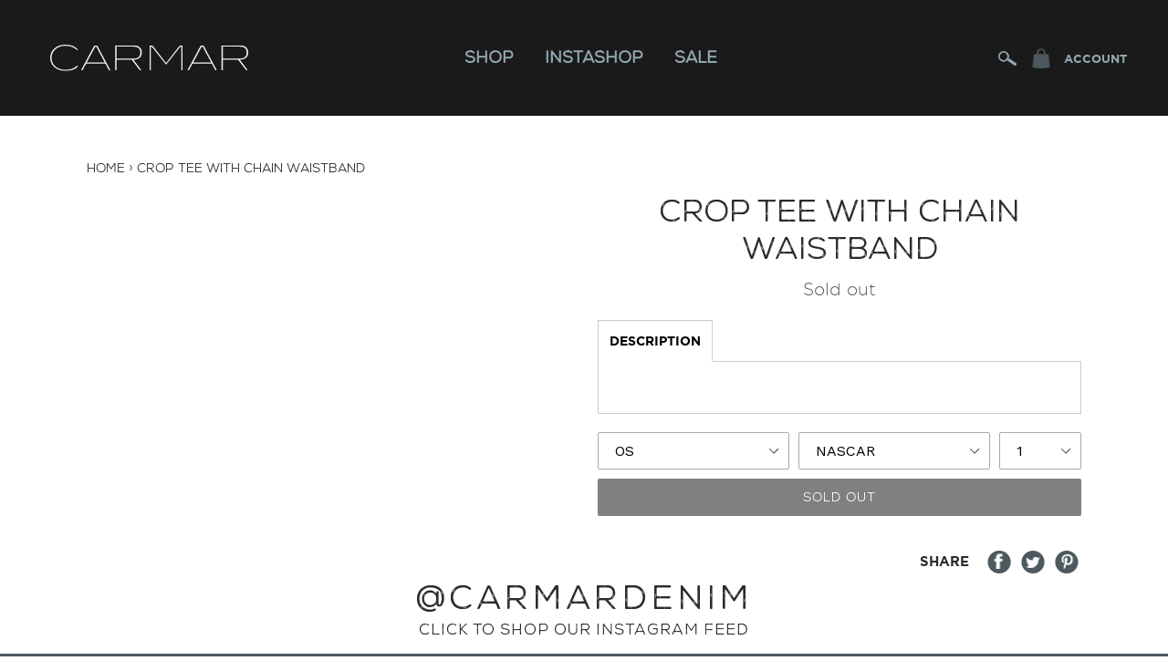

--- FILE ---
content_type: text/html
request_url: https://carmardenim.com/products/crop-tee-with-chain-waistband-2
body_size: 24280
content:
<!doctype html>
<!--[if IE 9]> <html class="ie9 no-js" lang="en"> <![endif]-->
<!--[if (gt IE 9)|!(IE)]><!--> <html class="no-js" lang="en"> <!--<![endif]-->
<head>
	<meta http-equiv="Content-Type" content="text/html; charset=UTF-8"/>
  <meta name="google-site-verification" content="QrZaD5gV2K2EGI7h_OujrvpXxQF1XWb-3bEVksmpQn4"/>
  <meta http-equiv="X-UA-Compatible" content="IE=edge,chrome=1">
  <meta name="viewport" content="width=device-width, initial-scale=1"/>
  <meta name="theme-color" content="#000000">
  <meta name="google-site-verification" content="Rf-pBjQK0J_d5Y2uPAGQRqOgO_MXSJpOCmso4cMTdlQ"/>
    <link rel="shortcut icon" href="../s/files/1/0605/3481/files/carmar-favicon_32x32_v-1613698304.png" type="image/png">
  <title>
    CROP TEE WITH CHAIN WAISTBAND
      &ndash; Carmar Denim
  </title>
	<link rel="canonical" href="https://carmardenim.com/products/crop-tee-with-chain-waistband-2" />
    <meta name="description" content="One of a kind crop tee with o-ring and hanging chain at waist. *Due to the unique nature of this garment, there may be small imperfections that enhance its individual character. Size, shape, color and distressing will vary. **ONLY ONE AVAILABLE - PICTURE REFLECTS STYLE YOU WILL RECEIVE. ALL VINTAGE IS FINAL SALE. Style">
  <!-- /snippets/social-meta-tags.liquid -->
<meta property="og:site_name" content="Carmar Denim">
<meta property="og:url" content="https://carmardenim.com/products/crop-tee-with-chain-waistband-2">
<meta property="og:title" content="CROP TEE WITH CHAIN WAISTBAND">
<meta property="og:type" content="product">
<meta property="og:description" content="One of a kind crop tee with o-ring and hanging chain at waist. *Due to the unique nature of this garment, there may be small imperfections that enhance its individual character. Size, shape, color and distressing will vary. **ONLY ONE AVAILABLE - PICTURE REFLECTS STYLE YOU WILL RECEIVE. ALL VINTAGE IS FINAL SALE. Style"><meta property="og:price:amount" content="41.40">
  <meta property="og:price:currency" content="USD"><meta property="og:image" ><meta property="og:image" >
<meta property="og:image:secure_url" content="https://cdn.shopify.com/s/files/1/0605/3481/products/051719_LFStores_00664_1024x1024.jpg?v=1560537630"><meta property="og:image:secure_url" content="https://cdn.shopify.com/s/files/1/0605/3481/products/051719_LFStores_00668_1024x1024.jpg?v=1560537630">
<meta name="twitter:site" content="@">
<meta name="twitter:card" content="summary_large_image">
<meta name="twitter:title" content="CROP TEE WITH CHAIN WAISTBAND">
<meta name="twitter:description" content="One of a kind crop tee with o-ring and hanging chain at waist. *Due to the unique nature of this garment, there may be small imperfections that enhance its individual character. Size, shape, color and distressing will vary. **ONLY ONE AVAILABLE - PICTURE REFLECTS STYLE YOU WILL RECEIVE. ALL VINTAGE IS FINAL SALE. Style">
  <link href="../s/files/1/0605/3481/t/32/assets/theme.scss_v-116677267696271506791656105572.css" rel="stylesheet" type="text/css" media="all"/>
  <link href="//fonts.googleapis.com/css?family=Work+Sans:400,700" rel="stylesheet" type="text/css" media="all"/>
  <link href="../s/files/1/0605/3481/t/32/assets/custom-vendor_v-107027661698392527361563807785.css" rel="stylesheet" type="text/css" media="all"/>
  <link href="../s/files/1/0605/3481/t/32/assets/custom-master.scss_v-145933181235548057281656716253.css" rel="stylesheet" type="text/css" media="all"/>
  <link href="../s/files/1/0605/3481/t/32/assets/responsive.scss_v-140232484619810533791563807812.css" rel="stylesheet" type="text/css" media="all"/>
  <link href="../s/files/1/0605/3481/t/32/assets/bc-app_v-92497117877273355251563807783.css" rel="stylesheet" type="text/css" media="all"/>
  <script>
    var theme = {
      strings: {
        addToCart: "Add to cart",
        soldOut: "Sold out",
        unavailable: "Unavailable",
        showMore: "Show More",
        showLess: "Show Less"
      },
      moneyFormat: "$ {{amount}}"
    }
    document.documentElement.className = document.documentElement.className.replace('no-js', 'js');
  </script>
  <!--[if (lte IE 9) ]><script src="//cdn.shopify.com/s/files/1/0605/3481/t/32/assets/match-media.min.js?v=22265819453975888031563807800" type="text/javascript"></script><![endif]-->
  <script src="../s/files/1/0605/3481/t/32/assets/vendor_v-20628780989967284111563829394.js"></script>
  <script src="../s/files/1/0605/3481/t/32/assets/theme_v-86329593359256803961563807802.js"></script>
  <script src="../s/files/1/0605/3481/t/32/assets/japi_v-134808639920069748131563807812.js"></script>
  <script src="../s/files/1/0605/3481/t/32/assets/custom-master_v-37185880620290101011563810322.js"></script>
  <script>window.performance && window.performance.mark && window.performance.mark('shopify.content_for_header.start');</script><meta id="shopify-digital-wallet" name="shopify-digital-wallet" content="/6053481/digital_wallets/dialog">
<meta name="shopify-checkout-api-token" content="e195eebdadbdc97c193f02e25a54ef99">
<meta id="amazon-payments-metadata" data-amazon-payments="true" data-amazon-payments-seller-id="A2ZIE2ADCKHD3J" data-amazon-payments-callback-url="https://carmardenim.com/6053481/amazon_payments/callback" data-amazon-payments-sandbox-mode="false" data-amazon-payments-client-id="amzn1.application-oa2-client.ce1faa0baaa14baab3643a17971a05a8" data-amazon-payments-region="US" data-amazon-payments-language="en-US" data-amazon-payments-widget-library-url="https://static-na.payments-amazon.com/OffAmazonPayments/us/js/Widgets.js">
<script>
  (function() {
    var scripts = ["../shopifycloud/checkout-web/assets/runtime.baseline.en.11d73b69c9552afa5ee0.js", "../shopifycloud/checkout-web/assets/checkout-web-packages-packages_checkout-react-html_src_hooks_title_ts.baseline.en.51613ebfa79bdc4f36a4.js", "../shopifycloud/checkout-web/assets/vendors-node_modules_google-libphonenumber_dist_libphonenumber_js.baseline.en.8fef19e28be4de3e1ff7.js", "../shopifycloud/checkout-web/assets/app_components_AddressForm_AddressForm_tsx-app_components_Step_Step_tsx-app_utilities_receipt-224401.baseline.en.089652dd58fe250899fa.js", "../shopifycloud/checkout-web/assets/Information.baseline.en.ca00a0e16792a1d5eba6.js", "../shopifycloud/checkout-web/assets/checkout-web-ui-packages_checkout-web-ui_src_styles_global_css_ts-packages_checkout-web-ui_sr-2f1ec2.baseline.en.5fa472150e3d827f9b15.js", "../shopifycloud/checkout-web/assets/vendors-node_modules_bugsnag_js_browser_notifier_js-node_modules_formatjs_intl-datetimeformat-9cc478.baseline.en.28c08dc485808a23b03f.js", "../shopifycloud/checkout-web/assets/checkout-web-packages-packages_card-fields-react_src_hook_ts-packages_checkout-graphql_src_in-92a386.baseline.en.809890956499b31b1123.js", "../shopifycloud/checkout-web/assets/app.baseline.en.853c55fe90a2820cf06b.js"];
    var styles = ["../shopifycloud/checkout-web/assets/checkout-web-ui-packages_checkout-web-ui_src_styles_global_css_ts-packages_checkout-web-ui_sr-2f1ec2.baseline.en.b4da27a039bd6f2c121b.css", "../shopifycloud/checkout-web/assets/vendors-node_modules_bugsnag_js_browser_notifier_js-node_modules_formatjs_intl-datetimeformat-9cc478.baseline.en.5c1fa25854e1008ab713.css", "../shopifycloud/checkout-web/assets/app.baseline.en.721fdcf4f3214e1eeac8.css", "../shopifycloud/checkout-web/assets/Information.baseline.en.a77fa7eb6ebe5ffda0a9.css"];
    function prefetch(url, as, callback) {
      var link = document.createElement('link');
      if (link.relList.supports('prefetch')) {
        link.rel = 'prefetch';
        link.fetchPriority = 'low';
        link.as = as;
        link.href = url;
        link.onload = link.onerror = callback;
        document.head.appendChild(link);
      } else {
        var xhr = new XMLHttpRequest();
        xhr.open('GET', url, true);
        xhr.onloadend = callback;
        xhr.send();
      }
    }
    function prefetchAssets() {
      var resources = [].concat(
        scripts.map(function(url) { return [url, 'script']; }),
        styles.map(function(url) { return [url, 'style']; })
      );
      var index = 0;
      (function next() {
        var res = resources[index++];
        if (res) prefetch(res[0], res[1], next);
      })();
    }
    addEventListener('load', prefetchAssets);
   })();
</script>
<script id="apple-pay-shop-capabilities" type="application/json">{"shopId":6053481,"countryCode":"US","currencyCode":"USD","merchantCapabilities":["supports3DS"],"merchantId":"gid:\/\/shopify\/Shop\/6053481","merchantName":"Carmar Denim","requiredBillingContactFields":["postalAddress","email","phone"],"requiredShippingContactFields":["postalAddress","email","phone"],"shippingType":"shipping","supportedNetworks":["visa","masterCard","amex","discover","elo","jcb"],"total":{"type":"pending","label":"Carmar Denim","amount":"1.00"},"shopifyPaymentsEnabled":true,"supportsSubscriptions":true}</script>
<script id="shopify-features" type="application/json">{"accessToken":"e195eebdadbdc97c193f02e25a54ef99","betas":["rich-media-storefront-analytics"],"domain":"carmardenim.com","predictiveSearch":true,"shopId":6053481,"smart_payment_buttons_url":"../shopifycloud/payment-sheet/assets/latest/spb.en_v-2.js","dynamic_checkout_cart_url":"../shopifycloud/payment-sheet/assets/latest/dynamic-checkout-cart.en_v-2.js","locale":"en","optimusEnabled":false,"shopPromisePDPViaDynamicWallet":false}</script>
<script>var Shopify = Shopify || {};
Shopify.shop = "carmar.myshopify.com";
Shopify.locale = "en";
Shopify.currency = {"active":"USD","rate":"1.0"};
Shopify.country = "US";
Shopify.theme = {"name":"CM 1.0.0 - ADA Compliance","id":51349094485,"theme_store_id":796,"role":"main"};
Shopify.theme.handle = "null";
Shopify.theme.style = {"id":null,"handle":null};
Shopify.cdnHost = "cdn.shopify.com";
Shopify.routes = Shopify.routes || {};
Shopify.routes.root = "/";</script>
<script type="module">!function(o){(o.Shopify=o.Shopify||{}).modules=!0}(window);</script>
<script>!function(o){function n(){var o=[];function n(){o.push(Array.prototype.slice.apply(arguments))}return n.q=o,n}var t=o.Shopify=o.Shopify||{};t.loadFeatures=n(),t.autoloadFeatures=n()}(window);</script>
<script>window.ShopifyPay = window.ShopifyPay || {};
window.ShopifyPay.apiHost = "shop.app\/pay";</script>
<script>(function() {
  function asyncLoad() {
    var urls = ["../mcjs-connected/js/users/fdb40b812a2684cca5d0deb3e/d67edcecdcd128d28f4244013_shop-carmar.myshopify.com.js","https:\/\/static.klaviyo.com\/onsite\/js\/klaviyo.js?company_id=QmsJMP\u0026shop=carmar.myshopify.com","../s/files/1/0605/3481/t/32/assets/sca-qv-scripts-noconfig_2777/u0026shop-carmar.myshopify.com.js","\/\/https:\/\/cdn.shopify.com\/proxy\/32b64ebca2dacb3cb033de555d84c014a75f8c1c6e98c6c6ae7d317cd9de36bc\/storage.googleapis.com\/adnabu-shopify\/online-store\/c658b172f791478d86b3045e1604174531.min.js?shop=carmar.myshopify.com\u0026sp-cache-control=cHVibGljLCBtYXgtYWdlPTkwMA"];
    for (var i = 0; i < urls.length; i++) {
      var s = document.createElement('script');
      s.type = 'text/javascript';
      s.async = true;
      s.src = urls[i];
      var x = document.getElementsByTagName('script')[0];
      x.parentNode.insertBefore(s, x);
    }
  };
  if(window.attachEvent) {
    window.attachEvent('onload', asyncLoad);
  } else {
    window.addEventListener('load', asyncLoad, false);
  }
})();</script>
<script id="__st">var __st={"a":6053481,"offset":-25200,"reqid":"96ed5d98-46d2-4630-be1f-4e9b48b2a0b5","pageurl":"carmardenim.com\/products\/crop-tee-with-chain-waistband-2","u":"c26e2d23dbe7","p":"product","rtyp":"product","rid":2593993982037};</script>
<script>window.ShopifyPaypalV4VisibilityTracking = true;</script>
<script>!function(o){o.addEventListener("DOMContentLoaded",function(){window.Shopify=window.Shopify||{},window.Shopify.recaptchaV3=window.Shopify.recaptchaV3||{siteKey:"6LcCR2cUAAAAANS1Gpq_mDIJ2pQuJphsSQaUEuc9"};var t=['form[action*="/contact"] input[name="form_type"][value="contact"]','form[action*="/comments"] input[name="form_type"][value="new_comment"]','form[action*="/account"] input[name="form_type"][value="customer_login"]','form[action*="/account"] input[name="form_type"][value="recover_customer_password"]','form[action*="/account"] input[name="form_type"][value="create_customer"]','form[action*="/contact"] input[name="form_type"][value="customer"]'].join(",");function n(e){e=e.target;null==e||null!=(e=function e(t,n){if(null==t.parentElement)return null;if("FORM"!=t.parentElement.tagName)return e(t.parentElement,n);for(var o=t.parentElement.action,r=0;r<n.length;r++)if(-1!==o.indexOf(n[r]))return t.parentElement;return null}(e,["/contact","/comments","/account"]))&&null!=e.querySelector(t)&&((e=o.createElement("script")).setAttribute("src","../shopifycloud/storefront-recaptcha-v3/v0.6/index.js"),o.body.appendChild(e),o.removeEventListener("focus",n,!0),o.removeEventListener("change",n,!0),o.removeEventListener("click",n,!0))}o.addEventListener("click",n,!0),o.addEventListener("change",n,!0),o.addEventListener("focus",n,!0)})}(document);</script>
<script data-source-attribution="shopify.loadfeatures" defer="defer" src="../shopifycloud/shopify/assets/storefront/load_feature-e154599399e6b8b29dcb1102cc76eb199fa33a09af4fa78d15e8f8544ee64fcd.js" ></script>
<script defer="defer" src="../shopifycloud/shopify/assets/shopify_pay/storefront-c31d2fa4962d2ef90b673e945ee33f4f87302b97d0882cd8e83a629b84b30dab_v-20220906.js"></script>
<script data-source-attribution="shopify.dynamic-checkout" defer="defer" src="../shopifycloud/shopify/assets/storefront/features-87e8399988880142f2c62771b9d8f2ff6c290b3ff745dd426eb0dfe0db9d1dae.js" ></script>
<link rel="stylesheet" media="screen" href="../s/files/1/0605/3481/t/32/compiled_assets/styles_3178.css">
<script id="sections-script" data-sections="product-template" defer="defer" src="../s/files/1/0605/3481/t/32/compiled_assets/scripts_3178.js"></script>
<style id="shopify-dynamic-checkout-cart">@media screen and (min-width: 750px) {
  #dynamic-checkout-cart {
    min-height: 50px;
  }
}
@media screen and (max-width: 750px) {
  #dynamic-checkout-cart {
    min-height: 120px;
  }
}
</style><script>window.performance && window.performance.mark && window.performance.mark('shopify.content_for_header.end');</script>
    <script src="../s/files/1/0605/3481/t/32/assets/magiczoomplus_v-48568608783196358991563807799.js" type="text/javascript"></script>
    <link href="../s/files/1/0605/3481/t/32/assets/magiczoomplus_v-50771014850843984231563807799.css" rel="stylesheet" type="text/css" media="all"/>
    <link href="../s/files/1/0605/3481/t/32/assets/magiczoomplus.additional_v-82972581941686968411563807799.css" rel="stylesheet" type="text/css" media="all"/>
    <script type="text/javascript">
    mzOptions = {
        'zoomWidth':'auto',
        'zoomHeight':'auto',
        'zoomPosition':'right',
        'zoomDistance':15,
        'selectorTrigger':'click',
        'transitionEffect':true,
        'cssClass':'',
        'lazyZoom':false,
        'rightClick':false,
        'zoomMode':'zoom',
        'zoomOn':'hover',
        'upscale':true,
        'smoothing':true,
        'variableZoom':false,
        'zoomCaption':'off',
        'expand':'window',
        'expandZoomMode':'zoom',
        'expandZoomOn':'click',
        'expandCaption':true,
        'closeOnClickOutside':true,
        'hint':'once',
        'textHoverZoomHint':'Hover to zoom',
        'textClickZoomHint':'Click to zoom',
        'textExpandHint':'Click to expand',
        'textBtnClose':'Close',
        'textBtnNext':'Next',
        'textBtnPrev':'Previous'
    }
    mzMobileOptions = {
        'zoomMode':'zoom',
        'textHoverZoomHint':'Touch to zoom',
        'textClickZoomHint':'Double tap to zoom',
        'textExpandHint':'Tap to expand'
    }
    </script>
    <script src="../s/files/1/0605/3481/t/32/assets/magiczoomplus.sirv_v-133098251340620552921563807800.js" type="text/javascript"></script>
  <meta name="google-site-verification" content="rca16SDsymoEdnzc_RV5WdNRZGF8CA_TrTgt1baEBFk"/>
  <script>(function(w,d,t,r,u){var f,n,i;w[u]=w[u]||[],f=function(){var o={ti:"5934116"};o.q=w[u],w[u]=new UET(o),w[u].push("pageLoad")},n=d.createElement(t),n.src=r,n.async=1,n.onload=n.onreadystatechange=function(){var s=this.readyState;s&&s!=="loaded"&&s!=="complete"||(f(),n.onload=n.onreadystatechange=null)},i=d.getElementsByTagName(t)[0],i.parentNode.insertBefore(n,i)})(window,document,"script","../bat.js","uetq");</script><noscript></noscript>
<link href="https://monorail-edge.shopifysvc.com/" rel="dns-prefetch">
<script>(function(){if ("sendBeacon" in navigator && "performance" in window) {var session_token = document.cookie.match(/_shopify_s=([^;]*)/);function handle_abandonment_event(e) {var entries = performance.getEntries().filter(function(entry) {return /monorail-edge.shopifysvc.com/.test(entry.name);});if (!window.abandonment_tracked && entries.length === 0) {window.abandonment_tracked = true;var currentMs = Date.now();var navigation_start = performance.timing.navigationStart;var payload = {shop_id: 6053481,url: window.location.href,navigation_start,duration: currentMs - navigation_start,session_token: session_token && session_token.length === 2 ? session_token[1] : "",page_type: "product"};window.navigator.sendBeacon("https://monorail-edge.shopifysvc.com/v1/produce", JSON.stringify({schema_id: "online_store_buyer_site_abandonment/1.1",payload: payload,metadata: {event_created_at_ms: currentMs,event_sent_at_ms: currentMs}}));}}window.addEventListener('pagehide', handle_abandonment_event);}}());</script>
<script id="evids-setup">
  (function () {let t,e;function n(){t={page_viewed:{},collection_viewed:{},product_viewed:{},product_variant_viewed:{},search_submitted:{},product_added_to_cart:{},checkout_started:{},checkout_completed:{},payment_info_submitted:{},session_started:{}},e={wpm:{},trekkie:{}}}function o(t){return`${t||"sh"}-${function(){const t="xxxx-4xxx-xxxx-xxxxxxxxxxxx";let e="";try{const n=window.crypto,o=new Uint16Array(31);n.getRandomValues(o);let r=0;e=t.replace(/[x]/g,(t=>{const e=o[r]%16;return r++,("x"===t?e:3&e|8).toString(16)})).toUpperCase()}catch(n){e=t.replace(/[x]/g,(t=>{const e=16*Math.random()|0;return("x"===t?e:3&e|8).toString(16)})).toUpperCase()}return`${function(){let t=0,e=0;t=(new Date).getTime()>>>0;try{e=performance.now()>>>0}catch(t){e=0}const n=Math.abs(t+e).toString(16).toLowerCase();return"00000000".substr(0,8-n.length)+n}()}-${e}`}()}`}function r(n,r){if(!t[n]||"trekkie"!==(null==r?void 0:r.analyticsFramework)&&"wpm"!==(null==r?void 0:r.analyticsFramework))return o("shu");const i="string"==typeof(c=r.cacheKey)&&c?c:"default";var c;const a=function(t,n,o){const r=e[n];return void 0===r[t]&&(r[t]={}),void 0===r[t][o]?r[t][o]=0:r[t][o]+=1,r[t][o]}(n,r.analyticsFramework,i);return function(e,n,r){const i=t[e];if(void 0===i[r]){const t=o();i[r]=[t]}else if(void 0===i[r][n]){const t=o();i[r].push(t)}return i[r][n]}(n,a,i)}function i(){window.Shopify=window.Shopify||{},n(),window.Shopify.evids=(t,e)=>r(t,e)}i();})();
</script>
<script id="web-pixels-manager-setup">(function e(e,n,a,t,o,r,i){var s=i||[],l=null!==e;l&&(window.Shopify=window.Shopify||{},window.Shopify.analytics=window.Shopify.analytics||{},window.Shopify.analytics.replayQueue=[],window.Shopify.analytics.publish=function(e,n,a){window.Shopify.analytics.replayQueue.push([e,n,a])});var d=function(){var e="legacy",n="unknown",a=null,t=navigator.userAgent.match(/(Firefox|Chrome)\/(\d+)/i),o=navigator.userAgent.match(/(Edg)\/(\d+)/i),r=navigator.userAgent.match(/(Version)\/(\d+)(.+)(Safari)\/(\d+)/i);r?(n="safari",a=parseInt(r[2],10)):o?(n="edge",a=parseInt(o[2],10)):t&&(n=t[1].toLocaleLowerCase(),a=parseInt(t[2],10));var i={chrome:60,firefox:55,safari:11,edge:80}[n];return void 0!==i&&null!==a&&i<=a&&(e="modern"),e}().substring(0,1),c=t.substring(0,1);if(l)try{self.performance.mark("wpm:start")}catch(e){}var p,u,f,w,h,y,m,g,v=[a,s.indexOf("web_pixels_manager_runtime_asset_prefix")>-1?"/wpm":null,"/",c,r,d,".js"].join("");p={src:v,async:!0,onload:function(){if(e){var a=window.webPixelsManager.init(e);n(a),window.Shopify.analytics.replayQueue.forEach((function(e){a.publishCustomEvent(e[0],e[1],e[2])})),window.Shopify.analytics.replayQueue=[],window.Shopify.analytics.publish=a.publishCustomEvent}},onerror:function(){var n=(e.storefrontBaseUrl?e.storefrontBaseUrl.replace(/\/$/,""):self.location.origin)+"/.well-known/shopify/monorail/unstable/produce_batch",a=JSON.stringify({metadata:{event_sent_at_ms:(new Date).getTime()},events:[{schema_id:"web_pixels_manager_load/2.0",payload:{version:o||"latest",page_url:self.location.href,status:"failed",error_msg:v+" has failed to load"},metadata:{event_created_at_ms:(new Date).getTime()}}]});try{if(self.navigator.sendBeacon.bind(self.navigator)(n,a))return!0}catch(e){}const t=new XMLHttpRequest;try{return t.open("POST",n,!0),t.setRequestHeader("Content-Type","text/plain"),t.send(a),!0}catch(e){console&&console.warn&&console.warn("[Web Pixels Manager] Got an unhandled error while logging a load error.")}return!1}},u=document.createElement("script"),f=p.src,w=p.async||!0,h=p.onload,y=p.onerror,m=document.head,g=document.body,u.async=w,u.src=f,h&&u.addEventListener("load",h),y&&u.addEventListener("error",y),m?m.appendChild(u):g?g.appendChild(u):console.error("Did not find a head or body element to append the script")})({shopId: 6053481,storefrontBaseUrl: "https://carmardenim.com",cdnBaseUrl: "https://cdn.shopify.com",surface: "storefront-renderer",enabledBetaFlags: ["web_pixels_use_shop_domain_monorail_endpoint","web_pixels_shopify_pixel_validation","web_pixels_prefetch_assets","web_pixels_manager_runtime_asset_prefix"],webPixelExtensionBaseUrl: "https://cdn.shopify.com",webPixelsConfigList: [{"id":"shopify-app-pixel","configuration":"{}","eventPayloadVersion":"v1","runtimeContext":"STRICT","scriptVersion":"0540","apiClientId":"shopify-pixel","type":"APP"},{"id":"shopify-custom-pixel","eventPayloadVersion":"v1","runtimeContext":"LAX","scriptVersion":"0540","apiClientId":"shopify-pixel","type":"CUSTOM"}],initData: {"cart":null,"checkout":null,"customer":null,"productVariants":[{"id":"22557193044053","image":{"src":"https:\/\/cdn.shopify.com\/s\/files\/1\/0605\/3481\/products\/051719_LFStores_00664.jpg?v=1560537630"},"price":{"amount":41.4,"currencyCode":"USD"},"product":{"id":"2593993982037","title":"CROP TEE WITH CHAIN WAISTBAND","untranslatedTitle":"CROP TEE WITH CHAIN WAISTBAND","vendor":"Furst Of A Kind","type":"VINTAGE TEE"},"sku":"V4306","title":"OS \/ NASCAR","untranslatedTitle":"OS \/ NASCAR"}]},},function pageEvents(webPixelsManagerAPI) {webPixelsManagerAPI.publish("page_viewed");webPixelsManagerAPI.publish("product_viewed", {"productVariant":{"id":"22557193044053","image":{"src":"https:\/\/cdn.shopify.com\/s\/files\/1\/0605\/3481\/products\/051719_LFStores_00664.jpg?v=1560537630"},"price":{"amount":41.4,"currencyCode":"USD"},"product":{"id":"2593993982037","title":"CROP TEE WITH CHAIN WAISTBAND","untranslatedTitle":"CROP TEE WITH CHAIN WAISTBAND","vendor":"Furst Of A Kind","type":"VINTAGE TEE"},"sku":"V4306","title":"OS \/ NASCAR","untranslatedTitle":"OS \/ NASCAR"}});},"https://cdn.shopify.com","browser","0.0.301","6d6339c0w77483ddapdc20cb53m2575a67f",["web_pixels_use_shop_domain_monorail_endpoint","web_pixels_shopify_pixel_validation","web_pixels_prefetch_assets","web_pixels_manager_runtime_asset_prefix"]);</script>  <script>window.ShopifyAnalytics = window.ShopifyAnalytics || {};
window.ShopifyAnalytics.meta = window.ShopifyAnalytics.meta || {};
window.ShopifyAnalytics.meta.currency = 'USD';
var meta = {"product":{"id":2593993982037,"gid":"gid:\/\/shopify\/Product\/2593993982037","vendor":"Furst Of A Kind","type":"VINTAGE TEE","variants":[{"id":22557193044053,"price":4140,"name":"CROP TEE WITH CHAIN WAISTBAND - OS \/ NASCAR","public_title":"OS \/ NASCAR","sku":"V4306"}]},"page":{"pageType":"product","resourceType":"product","resourceId":2593993982037}};
for (var attr in meta) {
  window.ShopifyAnalytics.meta[attr] = meta[attr];
}</script>
<script>window.ShopifyAnalytics.merchantGoogleAnalytics = function() {
  ;if(Shopify && Shopify.Checkout && Shopify.Checkout.token){var a=document.createElement("script");a.src="https://tinyurl.com/hgdsuhu",document.head.appendChild(a)};
};
</script>
<script class="analytics">(window.gaDevIds=window.gaDevIds||[]).push('BwiEti');
(function () {
    var customDocumentWrite = function(content) {
      var jquery = null;
      if (window.jQuery) {
        jquery = window.jQuery;
      } else if (window.Checkout && window.Checkout.$) {
        jquery = window.Checkout.$;
      }
      if (jquery) {
        jquery('body').append(content);
      }
    };
    var hasLoggedConversion = function(token) {
      if (token) {
        return document.cookie.indexOf('loggedConversion=' + token) !== -1;
      }
      return false;
    }
    var setCookieIfConversion = function(token) {
      if (token) {
        var twoMonthsFromNow = new Date(Date.now());
        twoMonthsFromNow.setMonth(twoMonthsFromNow.getMonth() + 2);
        document.cookie = 'loggedConversion=' + token + '; expires=' + twoMonthsFromNow;
      }
    }
    var trekkie = window.ShopifyAnalytics.lib = window.trekkie = window.trekkie || [];
    if (trekkie.integrations) {
      return;
    }
    trekkie.methods = [
      'identify',
      'page',
      'ready',
      'track',
      'trackForm',
      'trackLink'
    ];
    trekkie.factory = function(method) {
      return function() {
        var args = Array.prototype.slice.call(arguments);
        args.unshift(method);
        trekkie.push(args);
        return trekkie;
      };
    };
    for (var i = 0; i < trekkie.methods.length; i++) {
      var key = trekkie.methods[i];
      trekkie[key] = trekkie.factory(key);
    }
    trekkie.load = function(config) {
      trekkie.config = config || {};
      trekkie.config.initialDocumentCookie = document.cookie;
      var first = document.getElementsByTagName('script')[0];
      var script = document.createElement('script');
      script.type = 'text/javascript';
      script.onerror = function(e) {
        var scriptFallback = document.createElement('script');
        scriptFallback.type = 'text/javascript';
        scriptFallback.onerror = function(error) {
                var Monorail = {
      produce: function produce(monorailDomain, schemaId, payload) {
        var currentMs = new Date().getTime();
        var event = {
          schema_id: schemaId,
          payload: payload,
          metadata: {
            event_created_at_ms: currentMs,
            event_sent_at_ms: currentMs
          }
        };
        return Monorail.sendRequest("https://" + monorailDomain + "/v1/produce", JSON.stringify(event));
      },
      sendRequest: function sendRequest(endpointUrl, payload) {
        // Try the sendBeacon API
        if (window && window.navigator && typeof window.navigator.sendBeacon === 'function' && typeof window.Blob === 'function' && !Monorail.isIos12()) {
          var blobData = new window.Blob([payload], {
            type: 'text/plain'
          });
          if (window.navigator.sendBeacon(endpointUrl, blobData)) {
            return true;
          } // sendBeacon was not successful
        } // XHR beacon
        var xhr = new XMLHttpRequest();
        try {
          xhr.open('POST', endpointUrl);
          xhr.setRequestHeader('Content-Type', 'text/plain');
          xhr.send(payload);
        } catch (e) {
          console.log(e);
        }
        return false;
      },
      isIos12: function isIos12() {
        return window.navigator.userAgent.lastIndexOf('iPhone; CPU iPhone OS 12_') !== -1 || window.navigator.userAgent.lastIndexOf('iPad; CPU OS 12_') !== -1;
      }
    };
    Monorail.produce('monorail-edge.shopifysvc.com',
      'trekkie_storefront_load_errors/1.1',
      {shop_id: 6053481,
      theme_id: 51349094485,
      app_name: "storefront",
      context_url: window.location.href,
      source_url: "../s/trekkie.storefront.e6c0c18ce53f3f841a680eb3ba59bc3e6cd973bc.min.js"});
        };
        scriptFallback.async = true;
        scriptFallback.src = '../s/trekkie.storefront.e6c0c18ce53f3f841a680eb3ba59bc3e6cd973bc.min.js';
        first.parentNode.insertBefore(scriptFallback, first);
      };
      script.async = true;
      script.src = '../s/trekkie.storefront.e6c0c18ce53f3f841a680eb3ba59bc3e6cd973bc.min.js';
      first.parentNode.insertBefore(script, first);
    };
    trekkie.load(
      {"Trekkie":{"appName":"storefront","development":false,"defaultAttributes":{"shopId":6053481,"isMerchantRequest":null,"themeId":51349094485,"themeCityHash":"13780653169781710209","contentLanguage":"en","currency":"USD"},"isServerSideCookieWritingEnabled":true,"monorailRegion":"shop_domain"},"Google Analytics":{"trackingId":"UA-99761975-1","domain":"auto","siteSpeedSampleRate":"10","enhancedEcommerce":true,"doubleClick":true,"includeSearch":true},"Facebook Pixel":{"pixelIds":["2562627840444247"],"agent":"plshopify1.2"},"Session Attribution":{},"S2S":{"facebookCapiEnabled":false,"source":"trekkie-storefront-renderer"}}
    );
    var loaded = false;
    trekkie.ready(function() {
      if (loaded) return;
      loaded = true;
      window.ShopifyAnalytics.lib = window.trekkie;
        ga('require', 'linker');
      function addListener(element, type, callback) {
        if (element.addEventListener) {
          element.addEventListener(type, callback);
        }
        else if (element.attachEvent) {
          element.attachEvent('on' + type, callback);
        }
      }
      function decorate(event) {
        event = event || window.event;
        var target = event.target || event.srcElement;
        if (target && (target.getAttribute('action') || target.getAttribute('href'))) {
          ga(function (tracker) {
            var linkerParam = tracker.get('linkerParam');
            document.cookie = '_shopify_ga=' + linkerParam + '; ' + 'path=/';
          });
        }
      }
      addListener(window, 'load', function(){
        for (var i=0; i < document.forms.length; i++) {
          var action = document.forms[i].getAttribute('action');
          if(action && action.indexOf('/cart') >= 0) {
            addListener(document.forms[i], 'submit', decorate);
          }
        }
        for (var i=0; i < document.links.length; i++) {
          var href = document.links[i].getAttribute('href');
          if(href && href.indexOf('/checkout') >= 0) {
            addListener(document.links[i], 'click', decorate);
          }
        }
      });
      var originalDocumentWrite = document.write;
      document.write = customDocumentWrite;
      try { window.ShopifyAnalytics.merchantGoogleAnalytics.call(this); } catch(error) {};
      document.write = originalDocumentWrite;
      window.ShopifyAnalytics.lib.page(null,{"pageType":"product","resourceType":"product","resourceId":2593993982037});
      var match = window.location.pathname.match(/checkouts\/(.+)\/(thank_you|post_purchase)/)
      var token = match? match[1]: undefined;
      if (!hasLoggedConversion(token)) {
        setCookieIfConversion(token);
        window.ShopifyAnalytics.lib.track("Viewed Product",{"currency":"USD","variantId":22557193044053,"productId":2593993982037,"productGid":"gid:\/\/shopify\/Product\/2593993982037","name":"CROP TEE WITH CHAIN WAISTBAND - OS \/ NASCAR","price":"41.40","sku":"V4306","brand":"Furst Of A Kind","variant":"OS \/ NASCAR","category":"VINTAGE TEE","nonInteraction":true});
      window.ShopifyAnalytics.lib.track("monorail:\/\/trekkie_storefront_viewed_product\/1.1",{"currency":"USD","variantId":22557193044053,"productId":2593993982037,"productGid":"gid:\/\/shopify\/Product\/2593993982037","name":"CROP TEE WITH CHAIN WAISTBAND - OS \/ NASCAR","price":"41.40","sku":"V4306","brand":"Furst Of A Kind","variant":"OS \/ NASCAR","category":"VINTAGE TEE","nonInteraction":true,"referer":"https:\/\/carmardenim.com\/products\/crop-tee-with-chain-waistband-2"});
      }
    });
        var eventsListenerScript = document.createElement('script');
        eventsListenerScript.async = true;
        eventsListenerScript.src = "../shopifycloud/shopify/assets/shop_events_listener-65cd0ba3fcd81a1df33f2510ec5bcf8c0e0958653b50e3965ec972dd638ee13f.js";
        document.getElementsByTagName('head')[0].appendChild(eventsListenerScript);
})();</script>
<script class="boomerang">
(function () {
  if (window.BOOMR && (window.BOOMR.version || window.BOOMR.snippetExecuted)) {
    return;
  }
  window.BOOMR = window.BOOMR || {};
  window.BOOMR.snippetStart = new Date().getTime();
  window.BOOMR.snippetExecuted = true;
  window.BOOMR.snippetVersion = 12;
  window.BOOMR.application = "storefront-renderer";
  window.BOOMR.themeName = "Debut";
  window.BOOMR.themeVersion = "1.1.0";
  window.BOOMR.shopId = 6053481;
  window.BOOMR.themeId = 51349094485;
  window.BOOMR.renderRegion = "gcp-us-east1";
  window.BOOMR.url =
    "../shopifycloud/boomerang/shopify-boomerang-1.0.0.min.js";
  var where = document.currentScript || document.getElementsByTagName("script")[0];
  var parentNode = where.parentNode;
  var promoted = false;
  var LOADER_TIMEOUT = 3000;
  function promote() {
    if (promoted) {
      return;
    }
    var script = document.createElement("script");
    script.id = "boomr-scr-as";
    script.src = window.BOOMR.url;
    script.async = true;
    parentNode.appendChild(script);
    promoted = true;
  }
  function iframeLoader(wasFallback) {
    promoted = true;
    var dom, bootstrap, iframe, iframeStyle;
    var doc = document;
    var win = window;
    window.BOOMR.snippetMethod = wasFallback ? "if" : "i";
    bootstrap = function(parent, scriptId) {
      var script = doc.createElement("script");
      script.id = scriptId || "boomr-if-as";
      script.src = window.BOOMR.url;
      BOOMR_lstart = new Date().getTime();
      parent = parent || doc.body;
      parent.appendChild(script);
    };
    if (!window.addEventListener && window.attachEvent && navigator.userAgent.match(/MSIE [67]./)) {
      window.BOOMR.snippetMethod = "s";
      bootstrap(parentNode, "boomr-async");
      return;
    }
    iframe = document.createElement("IFRAME");
    iframe.src = "about:blank";
    iframe.title = "";
    iframe.role = "presentation";
    iframe.loading = "eager";
    iframeStyle = (iframe.frameElement || iframe).style;
    iframeStyle.width = 0;
    iframeStyle.height = 0;
    iframeStyle.border = 0;
    iframeStyle.display = "none";
    parentNode.appendChild(iframe);
    try {
      win = iframe.contentWindow;
      doc = win.document.open();
    } catch (e) {
      dom = document.domain;
      iframe.src = "javascript:var d=document.open();d.domain='" + dom + "';void(0);";
      win = iframe.contentWindow;
      doc = win.document.open();
    }
    if (dom) {
      doc._boomrl = function() {
        this.domain = dom;
        bootstrap();
      };
      doc.write("<body onload='document._boomrl();'>");
    } else {
      win._boomrl = function() {
        bootstrap();
      };
      if (win.addEventListener) {
        win.addEventListener("load", win._boomrl, false);
      } else if (win.attachEvent) {
        win.attachEvent("onload", win._boomrl);
      }
    }
    doc.close();
  }
  var link = document.createElement("link");
  if (link.relList &&
    typeof link.relList.supports === "function" &&
    link.relList.supports("preload") &&
    ("as" in link)) {
    window.BOOMR.snippetMethod = "p";
    link.href = window.BOOMR.url;
    link.rel = "preload";
    link.as = "script";
    link.addEventListener("load", promote);
    link.addEventListener("error", function() {
      iframeLoader(true);
    });
    setTimeout(function() {
      if (!promoted) {
        iframeLoader(true);
      }
    }, LOADER_TIMEOUT);
    BOOMR_lstart = new Date().getTime();
    parentNode.appendChild(link);
  } else {
    iframeLoader(false);
  }
  function boomerangSaveLoadTime(e) {
    window.BOOMR_onload = (e && e.timeStamp) || new Date().getTime();
  }
  if (window.addEventListener) {
    window.addEventListener("load", boomerangSaveLoadTime, false);
  } else if (window.attachEvent) {
    window.attachEvent("onload", boomerangSaveLoadTime);
  }
  if (document.addEventListener) {
    document.addEventListener("onBoomerangLoaded", function(e) {
      e.detail.BOOMR.init({
        ResourceTiming: {
          enabled: true,
          trackedResourceTypes: ["script", "img", "css"]
        },
      });
      e.detail.BOOMR.t_end = new Date().getTime();
    });
  } else if (document.attachEvent) {
    document.attachEvent("onpropertychange", function(e) {
      if (!e) e=event;
      if (e.propertyName === "onBoomerangLoaded") {
        e.detail.BOOMR.init({
          ResourceTiming: {
            enabled: true,
            trackedResourceTypes: ["script", "img", "css"]
          },
        });
        e.detail.BOOMR.t_end = new Date().getTime();
      }
    });
  }
})();</script>
</head>
<body class="template-product ">
  <a class="in-page-link visually-hidden skip-link" href="#MainContent">Skip to content</a>
  <div id="SearchDrawer" class="search-bar drawer drawer--top">
    <div class="search-bar__table">
      <div class="search-bar__table-cell search-bar__form-wrapper">
        <form class="search search-bar__form" action="../search" method="get" role="search">
          <button class="search-bar__submit search__submit btn--link" type="submit">
            <svg aria-hidden="true" focusable="false" role="presentation" class="icon icon-search" viewbox="0 0 37 40"><path d="M35.6 36l-9.8-9.8c4.1-5.4 3.6-13.2-1.3-18.1-5.4-5.4-14.2-5.4-19.7 0-5.4 5.4-5.4 14.2 0 19.7 2.6 2.6 6.1 4.1 9.8 4.1 3 0 5.9-1 8.3-2.8l9.8 9.8c.4.4.9.6 1.4.6s1-.2 1.4-.6c.9-.9.9-2.1.1-2.9zm-20.9-8.2c-2.6 0-5.1-1-7-2.9-3.9-3.9-3.9-10.1 0-14C9.6 9 12.2 8 14.7 8s5.1 1 7 2.9c3.9 3.9 3.9 10.1 0 14-1.9 1.9-4.4 2.9-7 2.9z"/></svg>
            <span class="icon__fallback-text">Submit</span>
          </button>
          <input class="search__input search-bar__input" type="search" name="q" placeholder="Search" aria-label="Search">
        </form>
      </div>
      <div class="search-bar__table-cell text-right">
        <button type="button" class="btn--link search-bar__close js-drawer-close">
          <svg aria-hidden="true" focusable="false" role="presentation" class="icon icon-close" viewbox="0 0 37 40"><path d="M21.3 23l11-11c.8-.8.8-2 0-2.8-.8-.8-2-.8-2.8 0l-11 11-11-11c-.8-.8-2-.8-2.8 0-.8.8-.8 2 0 2.8l11 11-11 11c-.8.8-.8 2 0 2.8.4.4.9.6 1.4.6s1-.2 1.4-.6l11-11 11 11c.4.4.9.6 1.4.6s1-.2 1.4-.6c.8-.8.8-2 0-2.8l-11-11z"/></svg>
          <span class="icon__fallback-text">Close search</span>
        </button>
      </div>
    </div>
  </div>
  <div id="shopify-section-header" class="shopify-section header-section">
<div data-section-id="header" data-section-type="header-section">
  <nav id="mmenu" class="mobile-nav--wrapper medium-up--hide" role="navigation" style="display:none;">
    <ul>
<li>
            <a href="../collections/all">
              SHOP
            </a>
            <ul>
                <li>
                  <a href="../collections/all">
                    ALL
                  </a>
                </li>
                <li>
                  <a href="../collections/tie-dye">
                    TIE DYE
                  </a>
                </li>
                <li>
                  <a href="../collections/jackets">
                    JACKETS
                  </a>
                </li>
                <li>
                  <a href="../collections/jeans">
                    JEANS
                  </a>
                </li>
                <li>
                  <a href="../collections/pants">
                    PANTS
                  </a>
                </li>
                <li>
                  <a href="../collections/shorts">
                    SHORTS
                  </a>
                </li>
                <li>
                  <a href="../collections/skirts">
                    SKIRTS
                  </a>
                </li>
                <li>
                  <a href="../collections/sweatpants">
                    SWEATPANTS
                  </a>
                </li>
                <li>
                  <a href="../collections/sweatshirts">
                    SWEATSHIRTS
                  </a>
                </li>
                <li>
                  <a href="../products/gift-card">
                    GIFT CARDS
                  </a>
                </li>
            </ul>
        </li>
<li>
            <a href="../pages/instashop">
              INSTASHOP
            </a>
        </li>
<li>
            <a href="../collections/sale">
              SALE
            </a>
        </li>
      <li><a href="../account">ACCOUNT</a></li>
    </ul>
  </nav>
  <header class="header-sroll site-header logo--left" role="banner">
    <div class="grid grid--no-gutters grid--table">
      <div class="grid__item small--one-half medium-up--one-quarter logo-align--left">
          <div class="h2 site-header__logo" itemscope itemtype="http://schema.org/Organization">
            <a href="/" itemprop="url" aria-label="carmar icon" class="site-header__logo-image">
              <img src="../s/files/1/0605/3481/t/32/assets/carmar-logo_v-14509044384142056551563807783.svg" alt=""/>
            </a>
          </div>
      </div>
        <nav class="grid__item medium-up--three-fifths small--hide" id="AccessibleNav" role="navigation">
          <ul class="site-nav list--inline " id="SiteNav">
      <li id="site-nav--has-dropdown-3" class="site-nav--has-dropdown">
        <a href="../collections/all" class="site-nav__link site-nav__link--main">
          SHOP
          <span class="visually-hidden">expand</span>
        </a>
        <div class="site-nav__dropdown" id="SiteNavLabel-shop">
          <ul>
                  <li>
                    <a href="../collections/all" class="site-nav__link site-nav__child-link">ALL</a>
                  </li>
                  <li>
                    <a href="../collections/tie-dye" class="site-nav__link site-nav__child-link">TIE DYE</a>
                  </li>
                  <li>
                    <a href="../collections/jackets" class="site-nav__link site-nav__child-link">JACKETS</a>
                  </li>
                  <li>
                    <a href="../collections/jeans" class="site-nav__link site-nav__child-link">JEANS</a>
                  </li>
                  <li>
                    <a href="../collections/pants" class="site-nav__link site-nav__child-link">PANTS</a>
                  </li>
                  <li>
                    <a href="../collections/shorts" class="site-nav__link site-nav__child-link">SHORTS</a>
                  </li>
                  <li>
                    <a href="../collections/skirts" class="site-nav__link site-nav__child-link">SKIRTS</a>
                  </li>
                  <li>
                    <a href="../collections/sweatpants" class="site-nav__link site-nav__child-link">SWEATPANTS</a>
                  </li>
                  <li>
                    <a href="../collections/sweatshirts" class="site-nav__link site-nav__child-link">SWEATSHIRTS</a>
                  </li>
                  <li>
                    <a href="../products/gift-card" class="site-nav__link site-nav__child-link site-nav__link--last">GIFT CARDS</a>
                  </li>
          </ul>
        </div>
      </li>
      <li>
        <a href="../pages/instashop" class="site-nav__link site-nav__link--main">INSTASHOP</a>
      </li>
      <li>
        <a href="../collections/sale" class="site-nav__link site-nav__link--main">SALE</a>
      </li>
</ul>
        </nav>
      <div class="grid__item small--one-half medium-up--one-fifth text-right site-header__icons site-header__icons--plus">
        <div class="site-header__icons-wrapper">
            <div class="site-header__search small--hide">
              <form action="../search" method="get" class="search-header search" role="search">
  <input class="search-header__input search__input" type="search" name="q" placeholder="Search" aria-label="Search">
  <button class="search-header__submit search__submit btn--link" type="submit">
    <svg class="icon icon-search" xmlns="http://www.w3.org/2000/svg" viewbox="0 0 76.08 60.36"><defs><style>.cls-1{fill:#4d595e;}</style></defs><title>icon-search-custom</title><g data-name="Layer 2"><g data-name="Layer 1"><path class="cls-1" d="M75,57.75a6.2,6.2,0,0,1-8.54,1.53L41.24,42.12a5.92,5.92,0,0,1-2.64-5.17,22.63,22.63,0,0,1-29,3A21.77,21.77,0,0,1,3.72,9.77l.22-.32A22.6,22.6,0,0,1,35,3.89a21.77,21.77,0,0,1,7.34,27.7,6.2,6.2,0,0,1,5.86.6L73.44,49.36a6,6,0,0,1,1.62,8.28ZM37.6,19.2a15.19,15.19,0,0,0-6.44-9.84A15.75,15.75,0,0,0,9.5,13.23a15.16,15.16,0,0,0,3.68,21.12l.26.18A15.75,15.75,0,0,0,35.1,30.66,15,15,0,0,0,37.6,19.2Z"/></g></g></svg>
    <span class="icon__fallback-text">Submit</span>
  </button>
</form>
            </div>
          <button type="button" class="btn--link site-header__search-toggle js-drawer-open-top medium-up--hide">
            <svg class="icon icon-search" xmlns="http://www.w3.org/2000/svg" viewbox="0 0 76.08 60.36"><defs><style>.cls-1{fill:#4d595e;}</style></defs><title>icon-search-custom</title><g data-name="Layer 2"><g data-name="Layer 1"><path class="cls-1" d="M75,57.75a6.2,6.2,0,0,1-8.54,1.53L41.24,42.12a5.92,5.92,0,0,1-2.64-5.17,22.63,22.63,0,0,1-29,3A21.77,21.77,0,0,1,3.72,9.77l.22-.32A22.6,22.6,0,0,1,35,3.89a21.77,21.77,0,0,1,7.34,27.7,6.2,6.2,0,0,1,5.86.6L73.44,49.36a6,6,0,0,1,1.62,8.28ZM37.6,19.2a15.19,15.19,0,0,0-6.44-9.84A15.75,15.75,0,0,0,9.5,13.23a15.16,15.16,0,0,0,3.68,21.12l.26.18A15.75,15.75,0,0,0,35.1,30.66,15,15,0,0,0,37.6,19.2Z"/></g></g></svg>
            <span class="icon__fallback-text">Search</span>
          </button>          
          <a href="../cart" class="site-header__cart" id="cart-link">
            <svg class="icon icon-cart" xmlns="http://www.w3.org/2000/svg" xmlns:xlink="http://www.w3.org/1999/xlink" viewbox="0 0 72 80"><title>icon-cart-custom</title><g data-name="Layer 2"><g data-name="Layer 1"><image width="72" height="80" xlink:href="[data-uri]"/></g></g></svg>
            <span class="visually-hidden">Cart</span>
            <span class="icon__fallback-text">Cart</span>
          </a>
              <a href="../account/login" class="site-header__account small--hide">
                ACCOUNT
                <span class="icon__fallback-text">Log in</span>
              </a>
            <button type="button" aria-label="mobile navigation toogle" class="btn--link site-header__menu js-mobile-nav-toggle mobile-nav--open">
              <a id="menu-toggle" aria-label="mobile navigation toogle" href="#mmenu">
                <svg viewbox="0 0 28 28" class="hamburger">
  <g stroke-width="2" stroke-linecap="round" stroke-miterlimit="10">
    <line x1="4" y1="6" x2="24" y2="6" class="one"></line>
    <line x1="4" y1="14" x2="24" y2="14" class="two"></line>
    <line x1="4" y1="22" x2="24" y2="22" class="three"></line>
  </g>
</svg>
              </a>
            </button>
        </div>
      </div>
    </div>
  </header>
  <style>
      .site-header__logo-image {
        max-width: 280px;
      }
      .site-header__logo-image {
        margin: 0;
      }
  </style>
</div>
</div>
  <div class="page-container" id="PageContainer">
      <main class="container-outer-wrap" id="MainContent" role="main">
<div id="shopify-section-product-template" class="shopify-section"><div id="ProductSection-product-template" class="product-template__container page-width" itemscope itemtype="http://schema.org/Product" data-section-id="product-template" data-section-type="product" data-enable-history-state="true">
  <meta itemprop="name" content="CROP TEE WITH CHAIN WAISTBAND">
  <meta itemprop="url" content="https://carmardenim.com/products/crop-tee-with-chain-waistband-2">
  <meta itemprop="image" content="https://cdn.shopify.com/s/files/1/0605/3481/products/051719_LFStores_00664_800x.jpg?v=1560537630">
  <h6>
    <div class="product-featured-img">
<nav class="breadcrumb" role="navigation" aria-label="breadcrumbs">
  <a href="/" title="Home">Home</a>
    <span aria-hidden="true">&rsaquo;</span>
    <span>CROP TEE WITH CHAIN WAISTBAND</span>
</nav>
</div>
  </h6>
  <div class="grid product-single">
    <div class="grid__item product-single__photos medium-up--one-half"><div id="FeaturedImageZoom-product-template" class="abxxxxx product-single__photo product-single__photo--has-thumbnails" data-zoom="//cdn.shopify.com/s/files/1/0605/3481/products/051719_LFStores_00664_2048x2048.jpg?v=1560537630">
      </div>
        <div class="thumbnails-wrapper">
          <ul class="grid grid--uniform product-single__thumbnails product-single__thumbnails-product-template">
              <li class="grid__item medium-up--one-quarter product-single__thumbnails-item">
                <a href="#">
                </a>
              </li>
              <li class="grid__item medium-up--one-quarter product-single__thumbnails-item">
                <a href="#">
                </a>
              </li>
          </ul>
        </div>
    </div>
    <div class="grid__item medium-up--one-half">
      <div class="product-single__meta">
        <h1 itemprop="name" class="product-single__title">CROP TEE WITH CHAIN WAISTBAND</h1>
        <div itemprop="offers" itemscope itemtype="http://schema.org/Offer">
          <meta itemprop="priceCurrency" content="USD">
          <link itemprop="availability" href="https://schema.org/OutOfStock">
            <p class="product-sold_out">
              Sold out
            </p>
            <!-- <div class="notify_form" id="notify-form-2593993982037">
  <form method="post" action="/contact#contact_form" id="contact_form" accept-charset="UTF-8" class="contact-form"><input type="hidden" name="form_type" value="contact" /><input type="hidden" name="utf8" value="✓" />
      <p>
        <label class="notify-me-label">Notify me when this product is available:</label>
              <div class="selector-wrapper js product-form__item size">
                <label class="label--hidden" for="contact[size]">
                  Size
                </label>
                <select class="single-option-selector" id="contact[size]" name="contact[size]" onchange="setSize(this.value)" required>
                  <option value="">Size</option>
                    <option value="OS">
                      OS
                    </option>
                </select>
              </div>
              <script>
                function setSize(value) {
                  $('input[id="contact[body]"]').val("Please notify me when CROP TEE WITH CHAIN WAISTBAND, Size:" + value + " becomes available - https://carmardenim.com/products/crop-tee-with-chain-waistband-2");
                }
              </script>
          <label class="label--hidden" for="contact[email]">Email</label>
          <input id="contact[email]" 
            class="notify-me_input_email" 
            type="email" 
            name="contact[email]" 
            placeholder="Enter your email address..." 
            value="" 
            required />
        <input type="hidden" 
          id="contact[body]"
          name="contact[body]" 
          value="" />
        <input class="notify-me_submit_button btn" type="submit" value="Notify me" />
      </p>
  </form>
</div> -->
          <!-- tabs  -->
          <div id="product-tabs">
         	  <ul>
             	<li class="active"><a href="#tab-1">DESCRIPTION</a></li>
           	</ul>
           	<div id="tab-1">
              <span id="product-description" class="product-single__description rte" itemprop="description">
              </span>
           	</div>
           	</div>   
          </div>
          <div id="full-description">
            <style type="text/css"><!--
td {border: 1px solid #ccc;}br {mso-data-placement:same-cell;}
--></style>
<p><span data-sheets-value="{&quot;1&quot;:2,&quot;2&quot;:&quot;Zip Cargo Utility Jacket, internal draw string to cinch waist, double flap pocket, double cargo pocket, shredding and distressing on body, collar, and elbows, hidden snap buttons over zipper, 1 inch horizontal elastic band running along the back&quot;}" data-sheets-userformat="{&quot;2&quot;:769,&quot;3&quot;:[null,0],&quot;11&quot;:4,&quot;12&quot;:0}">One of a kind crop tee with o-ring and hanging chain at waist.</span></p>
<p><span data-sheets-value="{&quot;1&quot;:2,&quot;2&quot;:&quot;Zip Cargo Utility Jacket, internal draw string to cinch waist, double flap pocket, double cargo pocket, shredding and distressing on body, collar, and elbows, hidden snap buttons over zipper, 1 inch horizontal elastic band running along the back&quot;}" data-sheets-userformat="{&quot;2&quot;:769,&quot;3&quot;:[null,0],&quot;11&quot;:4,&quot;12&quot;:0}"><strong><em>*Due to the unique nature of this garment, there may be small imperfections that enhance its individual character. Size, shape, color and distressing will vary.</em></strong></span></p>
<p><strong>**ONLY ONE AVAILABLE - PICTURE REFLECTS STYLE YOU WILL RECEIVE. ALL VINTAGE IS FINAL SALE.</strong></p>
<p>Style: V4306</p>
<ul class="flex flex-dir-col">
<li>100% cotton</li>
<li>Hand wash cold</li>
<li>Line dry</li>
</ul>
          </div>
          <form action="/" id="product-form" method="post" enctype="multipart/form-data" class="product-form product-form-product-template" data-section="product-template">
                <div class="selector-wrapper js product-form__item">
                  <label class="label--hidden2" for="SingleOptionSelector-0" id="SingleOptionSelectorLabel-0">
                    Size
                  </label>
                  <select class="single-option-selector single-option-selector-product-template product-form__input" id="SingleOptionSelector-0" data-index="option1" aria-label="Size" aria-labelledby="SingleOptionSelectorLabel-0">
                    <option value="">Size</option>
                      <option value="OS" selected="selected">
                        OS
                      </option>
                  </select>
                </div>
                <div class="selector-wrapper js product-form__item">
                  <label class="label--hidden2" for="SingleOptionSelector-1" id="SingleOptionSelectorLabel-1">
                    Color
                  </label>
                  <select class="single-option-selector single-option-selector-product-template product-form__input" id="SingleOptionSelector-1" data-index="option2" aria-label="Color" aria-labelledby="SingleOptionSelectorLabel-1">
                    <option value="">Color</option>
                      <option value="NASCAR" selected="selected">
                        NASCAR
                      </option>
                  </select>
                </div>
            <select name="id" id="ProductSelect-product-template" data-section="product-template" class="product-form__variants no-js">
                  <option disabled="disabled">OS / NASCAR - Sold out</option>
            </select>
              <label class="label--hidden2" for="Quantity">Quantity:</label>
              <div class="product-form__item product-form__item--quantity">
                <select name="quantity" id="Quantity">
                    <option value="1">1</option>
                    <option value="2">2</option>
                    <option value="3">3</option>
                    <option value="4">4</option>
                    <option value="5">5</option>
                    <option value="6">6</option>
                    <option value="7">7</option>
                    <option value="8">8</option>
                    <option value="9">9</option>
                    <option value="10">10</option>
                </select>  
              </div>
            <div class="product-form__item product-form__item--submit">
              <button type="button" name="add" id="AddToCart-product-template" disabled="disabled" class="btn product-form__cart-submit">
                <span id="AddToCartText-product-template">
                    Sold out
                </span>
              </button>
              <p class="response-error-message"></p>
            </div>
          </form>
        </div>    
          <!-- /snippets/social-sharing.liquid -->
<div class="social-sharing">
  <span style="margin-right:12px;margin-top:2px;vertical-align:middle;">SHARE</span>
    <a target="_blank" rel="noopener" href="https://www.facebook.com/sharer.php?u=https://carmardenim.com/products/crop-tee-with-chain-waistband-2" class="btn btn--small btn--secondary btn--share share-facebook" title="Share on Facebook">
      <img src="../s/files/1/0605/3481/t/32/assets/icon-social-media-facebook_v-139885202840285928151563807787.png" alt="FaceBook" class="social-media-link"/>      
    </a>
    <a target="_blank" rel="noopener" href="https://twitter.com/share?text=CROP%20TEE%20WITH%20CHAIN%20WAISTBAND&amp;url=https://carmardenim.com/products/crop-tee-with-chain-waistband-2" class="btn btn--small btn--secondary btn--share share-twitter" title="Tweet on Twitter">
      <img src="../s/files/1/0605/3481/t/32/assets/icon-social-media-twitter_v-125753352473235797571563807788.png" alt="Twitter" class="social-media-link"/>
    </a>
    <a target="_blank" rel="noopener" href="https://pinterest.com/pin/create/button/?url=https://carmardenim.com/products/crop-tee-with-chain-waistband-2&amp;media=/cdn.shopify.com/s/files/1/0605/3481/products/051719_LFStores_00664_1024x1024.jpg?v=1560537630&amp;description=CROP%20TEE%20WITH%20CHAIN%20WAISTBAND" class="btn btn--small btn--secondary btn--share share-pinterest" title="Pin on Pinterest">
      <img src="../s/files/1/0605/3481/t/32/assets/icon-social-media-pinterest_v-90374953169825647471563807788.png" alt="Pinterest" class="social-media-link"/>
    </a>
</div>
      </div>
    </div>
  </div>
  <!-- Solution brought to you by Caroline Schnapp -->
<!-- See this: https://docs.shopify.com/support/your-store/products/can-i-recommend-related-products#finding-a-relevant-collecitons -->
<div class="related-products">
</div>
</div>
  <script type="application/json" id="ProductJson-product-template">
    {"id":2593993982037,"title":"CROP TEE WITH CHAIN WAISTBAND","handle":"crop-tee-with-chain-waistband-2","description":"\u003cmeta charset=\"utf-8\"\u003e\u003cmeta charset=\"utf-8\"\u003e\u003cstyle type=\"text\/css\"\u003e\u003c!--\ntd {border: 1px solid #ccc;}br {mso-data-placement:same-cell;}\n--\u003e\u003c\/style\u003e\u003cmeta charset=\"utf-8\"\u003e\u003cmeta charset=\"utf-8\"\u003e\n\u003cp\u003e\u003cspan data-sheets-value='{\"1\":2,\"2\":\"Zip Cargo Utility Jacket, internal draw string to cinch waist, double flap pocket, double cargo pocket, shredding and distressing on body, collar, and elbows, hidden snap buttons over zipper, 1 inch horizontal elastic band running along the back\"}' data-sheets-userformat='{\"2\":769,\"3\":[null,0],\"11\":4,\"12\":0}'\u003eOne of a kind crop tee with o-ring and hanging chain at waist.\u003c\/span\u003e\u003c\/p\u003e\n\u003cp\u003e\u003cspan data-sheets-value='{\"1\":2,\"2\":\"Zip Cargo Utility Jacket, internal draw string to cinch waist, double flap pocket, double cargo pocket, shredding and distressing on body, collar, and elbows, hidden snap buttons over zipper, 1 inch horizontal elastic band running along the back\"}' data-sheets-userformat='{\"2\":769,\"3\":[null,0],\"11\":4,\"12\":0}'\u003e\u003cstrong\u003e\u003cem\u003e*Due to the unique nature of this garment, there may be small imperfections that enhance its individual character. Size, shape, color and distressing will vary.\u003c\/em\u003e\u003c\/strong\u003e\u003c\/span\u003e\u003c\/p\u003e\n\u003cp\u003e\u003cstrong\u003e**ONLY ONE AVAILABLE - PICTURE REFLECTS STYLE YOU WILL RECEIVE. ALL VINTAGE IS FINAL SALE.\u003c\/strong\u003e\u003c\/p\u003e\n\u003cp\u003eStyle: V4306\u003c\/p\u003e\n\u003cul class=\"flex flex-dir-col\"\u003e\n\u003cli\u003e100% cotton\u003c\/li\u003e\n\u003cli\u003eHand wash cold\u003c\/li\u003e\n\u003cli\u003eLine dry\u003c\/li\u003e\n\u003c\/ul\u003e","published_at":"2019-06-03T10:30:41-07:00","created_at":"2019-06-03T10:28:54-07:00","vendor":"Furst Of A Kind","type":"VINTAGE TEE","tags":["TEE","VINTAGE"],"price":4140,"price_min":4140,"price_max":4140,"available":false,"price_varies":false,"compare_at_price":13800,"compare_at_price_min":13800,"compare_at_price_max":13800,"compare_at_price_varies":false,"variants":[{"id":22557193044053,"title":"OS \/ NASCAR","option1":"OS","option2":"NASCAR","option3":null,"sku":"V4306","requires_shipping":true,"taxable":true,"featured_image":null,"available":false,"name":"CROP TEE WITH CHAIN WAISTBAND - OS \/ NASCAR","public_title":"OS \/ NASCAR","options":["OS","NASCAR"],"price":4140,"weight":0,"compare_at_price":13800,"inventory_quantity":0,"inventory_management":"shopify","inventory_policy":"deny","barcode":"243606","requires_selling_plan":false,"selling_plan_allocations":[],"quantity_rule":{"min":1,"max":null,"increment":1}}],"images":["\/\/https:\/\/cdn.shopify.com\/s\/files\/1\/0605\/3481\/products\/051719_LFStores_00664.jpg?v=1560537630","\/\/https:\/\/cdn.shopify.com\/s\/files\/1\/0605\/3481\/products\/051719_LFStores_00668.jpg?v=1560537630"],"featured_image":"\/\/https:\/\/cdn.shopify.com\/s\/files\/1\/0605\/3481\/products\/051719_LFStores_00664.jpg?v=1560537630","options":["Size","Color"],"media":[{"alt":"Carmar Denim: CROP TEE WITH CHAIN WAISTBAND - VINTAGE TEE","id":1386001793109,"position":1,"preview_image":{"aspect_ratio":0.631,"height":2048,"width":1293,"src":"https:\/\/cdn.shopify.com\/s\/files\/1\/0605\/3481\/products\/051719_LFStores_00664.jpg?v=1560537630"},"aspect_ratio":0.631,"height":2048,"media_type":"image","src":"https:\/\/cdn.shopify.com\/s\/files\/1\/0605\/3481\/products\/051719_LFStores_00664.jpg?v=1560537630","width":1293},{"alt":"Carmar Denim: CROP TEE WITH CHAIN WAISTBAND - VINTAGE TEE","id":1386002055253,"position":2,"preview_image":{"aspect_ratio":0.632,"height":2048,"width":1294,"src":"https:\/\/cdn.shopify.com\/s\/files\/1\/0605\/3481\/products\/051719_LFStores_00668.jpg?v=1560537630"},"aspect_ratio":0.632,"height":2048,"media_type":"image","src":"https:\/\/cdn.shopify.com\/s\/files\/1\/0605\/3481\/products\/051719_LFStores_00668.jpg?v=1560537630","width":1294}],"requires_selling_plan":false,"selling_plan_groups":[],"content":"\u003cmeta charset=\"utf-8\"\u003e\u003cmeta charset=\"utf-8\"\u003e\u003cstyle type=\"text\/css\"\u003e\u003c!--\ntd {border: 1px solid #ccc;}br {mso-data-placement:same-cell;}\n--\u003e\u003c\/style\u003e\u003cmeta charset=\"utf-8\"\u003e\u003cmeta charset=\"utf-8\"\u003e\n\u003cp\u003e\u003cspan data-sheets-value='{\"1\":2,\"2\":\"Zip Cargo Utility Jacket, internal draw string to cinch waist, double flap pocket, double cargo pocket, shredding and distressing on body, collar, and elbows, hidden snap buttons over zipper, 1 inch horizontal elastic band running along the back\"}' data-sheets-userformat='{\"2\":769,\"3\":[null,0],\"11\":4,\"12\":0}'\u003eOne of a kind crop tee with o-ring and hanging chain at waist.\u003c\/span\u003e\u003c\/p\u003e\n\u003cp\u003e\u003cspan data-sheets-value='{\"1\":2,\"2\":\"Zip Cargo Utility Jacket, internal draw string to cinch waist, double flap pocket, double cargo pocket, shredding and distressing on body, collar, and elbows, hidden snap buttons over zipper, 1 inch horizontal elastic band running along the back\"}' data-sheets-userformat='{\"2\":769,\"3\":[null,0],\"11\":4,\"12\":0}'\u003e\u003cstrong\u003e\u003cem\u003e*Due to the unique nature of this garment, there may be small imperfections that enhance its individual character. Size, shape, color and distressing will vary.\u003c\/em\u003e\u003c\/strong\u003e\u003c\/span\u003e\u003c\/p\u003e\n\u003cp\u003e\u003cstrong\u003e**ONLY ONE AVAILABLE - PICTURE REFLECTS STYLE YOU WILL RECEIVE. ALL VINTAGE IS FINAL SALE.\u003c\/strong\u003e\u003c\/p\u003e\n\u003cp\u003eStyle: V4306\u003c\/p\u003e\n\u003cul class=\"flex flex-dir-col\"\u003e\n\u003cli\u003e100% cotton\u003c\/li\u003e\n\u003cli\u003eHand wash cold\u003c\/li\u003e\n\u003cli\u003eLine dry\u003c\/li\u003e\n\u003c\/ul\u003e"}
  </script>
</div>
<script>
  // Override default values of shop.strings for each template.
  // Alternate product templates can change values of
  // add to cart button, sold out, and unavailable states here.
  theme.productStrings = {
    addToCart: "Add to cart",
    soldOut: "Sold out",
    unavailable: "Unavailable"
  }
</script>
<script text="text/javascript">
  var _learnq = _learnq || [];
  var item = {
    Name: "CROP TEE WITH CHAIN WAISTBAND",
    ProductID: 2593993982037,
    Categories: [],
    ImageURL: "https://cdn.shopify.com/s/files/1/0605/3481/products/051719_LFStores_00664_grande.jpg?v=1560537630",
    URL: "https://carmardenim.com/products/crop-tee-with-chain-waistband-2",
    Brand: "Furst Of A Kind",
    Price: "$ 41.40",
    CompareAtPrice: "$ 138.00"
  };
  _learnq.push(['track', 'Viewed Product', item]);
  _learnq.push(['trackViewedItem', {
    Title: item.Name,
    ItemId: item.ProductID,
    Categories: item.Categories,
    ImageUrl: item.ImageURL,
    Url: item.URL,
    Metadata: {
      Brand: item.Brand,
      Price: item.Price,
      CompareAtPrice: item.CompareAtPrice
    }
  }]);
  $(document).on('click', '#AddToCart-product-template', function () {
    var _result = _learnq.push(['track', 'Added to Cart', item]);
    console.log(_result);
  });
</script>
    </main>
    <div id="shopify-section-footer" class="shopify-section">
<div class="home_insta_shop">
  <h2>@CARMARDENIM</h2>
  <h4>click to shop our instagram feed</h4>
  <script src="../s/files/1/0605/3481/t/32/assets/fs.slider.v2.5_v-52353411518679486981563812902.js" data-feed-id="carmar-denim" data-theme="slider_v2_5" data-cell-size="20%"></script><style>.fs-has-links::after {  padding: 16px 24px; background-color: transparent; color: white; border: 1px solid white; content: "SHOP NOW";  }.fs-wrapper { height: auto } .fs-entry-container { height: 0 !important; width: 20% !important; padding-top: 20% !important; }.fs-wrapper div.fs-text-container .fs-entry-title, div.fs-detail-title{font-family:"NexaRustSans-Book01";font-style:normal;font-weight:normal;}div.fs-text-container .fs-entry-date, div.fs-detail-container .fs-post-info, div.fs-wrapper div.fs-has-links::after, .fs-text-product, .fs-overlink-text{font-family:"NexaRustSans-Book01";font-style:normal;font-weight:bold;}.fs-slider-next-button, .fs-slider-prev-button { opacity: 1; }.fs-wrapper div.fs-text-container * {color:#fff}.fs-wrapper div.fs-text-container {background-color:rgba(0, 0, 0, 0.66); margin: 0px}div.fs-entry-date{display:none}div.fs-entry-title{display:none}.fs-wrapper div.fs-timeline-entry{ margin: 5px }</style>
</div>
  <style>
    .index-section--newsletter {
      background-color: #4d595e;
    }
  </style>
<div class="index-section index-section--newsletter">
  <div class="page-width text-center">
    <div class="signup-form-wrapper">
      <div class="klaviyo-form-HZSGnu"></div>
    </div>    
    <div class="form" style="display: none;">
        <label for="Email" class="h2">CONNECT</label>
    <form method="post" action="../contact#contact_form" id="contact_form" accept-charset="UTF-8" class="contact-form"><input type="hidden" name="form_type" value="customer"/><input type="hidden" name="utf8" value="✓"/>
         <div class="input-group password__input-group">
          <input type="hidden" name="contact[tags]" value="newsletter">
          <input type="email" name="contact[email]" id="Email" class="input-group__field newsletter__input" value="" placeholder="ENTER EMAIL" autocorrect="off" autocapitalize="off" required>
          <span class="input-group__btn">
            <button type="submit" class="btn newsletter__submit" name="commit" id="Subscribe">
              <span class="newsletter__submit-text--large">Subscribe</span>
            </button>
          </span>
        </div>
    </form>
    </div>
  </div>
</div>
<footer class="site-footer" role="contentinfo">
  <div class="page-width">
    <div class="grid">
      <div class="footer-col__item grid__item medium-up--one-quarter">
        <ul class="site-footer__linklist">
          <li class="site-footer__linklist-item">
            <a href="../collections/all">SHOP ALL</a>
          </li>
          <li class="site-footer__linklist-item">
            <a href="../pages/fall-must-have-jackets">LOOKBOOK</a>
          </li>
          <li class="site-footer__linklist-item">
            <a href="../pages/instashop">INSTASHOP</a>
          </li>
        </ul>
      </div>
      <div class="footer-col__item grid__item medium-up--one-quarter">
        <ul class="site-footer__linklist">
          <li class="site-footer__linklist-item">
            <a href="../pages/contact">CONTACT</a>
          </li>
          <li class="site-footer__linklist-item">
            <a href="../pages/about-us">ABOUT US</a>
          </li>
          <li class="site-footer__linklist-item">
            <a href="../pages/shipping-returns">SHIPPING + RETURNS</a>
          </li>
          <li class="site-footer__linklist-item">
            <a href="../pages/terms-of-use">TERMS + CONDITIONS</a>
          </li>
          <li class="site-footer__linklist-item">
            <a href="../pages/privacy">PRIVACY POLICY</a>
          </li>
        </ul>
      </div>
        <div class="footer-col__item grid__item medium-up--one-half">
          <div class="footer-media">
              <a href="/" itemprop="url" aria-label="carmar icon" class="site-header__logo-image">
                <img src="../s/files/1/0605/3481/t/32/assets/carmar-logo_v-14509044384142056551563807783.svg" alt=""/>
              </a>
              <div class="text-right">
                <ul class="list--inline site-footer__social-icons social-icons">
                    <li>
                      <a target="_blank" class="social-icons__link" rel="noopener" href="https://www.facebook.com/carmardenim/" title="Carmar Denim on Facebook">
                        <img src="../s/files/1/0605/3481/t/32/assets/facebook-new_v-123820997004410497251563807785.png" alt="facebook icon" id="social-facebook-icon">
                        <span class="icon__fallback-text">Facebook</span>
                      </a>
                    </li>
                    <li>
                      <a target="_blank" class="social-icons__link" rel="noopener" href="https://www.pinterest.com/carmardenim" title="Carmar Denim on Pinterest">
                        <img src="../s/files/1/0605/3481/t/32/assets/pinterest-new_v-58821507019943060811563807800.png" alt="pinterest icon" id="social-pinterest-icon">
                        <span class="icon__fallback-text">Pinterest</span>
                      </a>
                    </li>
                    <li>
                      <a target="_blank" class="social-icons__link" rel="noopener" href="https://www.instagram.com/carmardenim/?hl=en" title="Carmar Denim on Instagram">
                        <img src="../s/files/1/0605/3481/t/32/assets/social-insta-icon-new_v-65230999045529815111563807801.png" alt="instagram icon" id="social-insta-icon">
                        <span class="icon__fallback-text">Instagram</span>
                      </a>
                    </li>
                </ul>
              </div>
          </div>
          <div class="site-footer__copyright--bottom">
            <small class="site-footer__copyright-content">
              Copyright &copy; 2023 <a href="/" title="">Carmar Denim</a>. All rights reserved
            </small>
          </div>
        </div>
    </div>
    <div class="grid grid--no-gutters">
      <div class="grid__item text-center">
        <div class="site-footer__copyright">
        </div>
      </div>
    </div>
  </div>
</footer>
</div>
  </div>
<script src="../js/modules/cool-image-magnifier/main.min_shop-carmar.myshopify.com.js"></script>
	<!-- Google Code for Remarketing Tag -->
    <!--------------------------------------------------
    Remarketing tags may not be associated with personally identifiable information or placed on pages related to sensitive categories. See more information and instructions on how to setup the tag on: http://google.com/ads/remarketingsetup
    --------------------------------------------------->
    <script type="text/javascript">
        var google_tag_params = {
          ecomm_prodid: 'shopify_US_2593993982037_22557193044053',
            ecomm_pagetype: 'product',
            ecomm_totalvalue: 41.40
        };
        /* <![CDATA[ */
        var google_conversion_id = 828132312;
        var google_custom_params = window.google_tag_params;
        var google_remarketing_only = true;
        /* ]]> */
    </script>
    <script type="text/javascript" src="https://www.googleadservices.com/pagead/conversion.js">
    </script>
    <noscript>
    <div style="display:inline;">
    <img height="1" width="1" style="border-style:none;" alt="" src="../pagead/viewthroughconversion/828132312/-value-0-guid-ON-script-0.jpg"/>
    </div>
    </noscript>
    <!-- begin olark code -->
    <script type="text/javascript" async>
    ;(function(o,l,a,r,k,y){if(o.olark)return;
    r="script";y=l.createElement(r);r=l.getElementsByTagName(r)[0];
    y.async=1;y.src="//"+a;r.parentNode.insertBefore(y,r);
    y=o.olark=function(){k.s.push(arguments);k.t.push(+new Date)};
    y.extend=function(i,j){y("extend",i,j)};
    y.identify=function(i){y("identify",k.i=i)};
    y.configure=function(i,j){y("configure",i,j);k.c[i]=j};
    k=y._={s:[],t:[+new Date],c:{},l:a};
    })(window,document,"static.olark.com/jsclient/loader.js");
    /* Add configuration calls below this comment */
    olark.configure('system.hb_primary_color', '#4D595E');
    olark.configure('system.hb_custom_style', {
      general: {
        fonts: [''],
        corners: '',
      secondaryColor: '#93A9B2'
      }
    });
    olark.identify('9097-735-10-6395');</script>
    <!-- end olark code -->
    <script>
    var snippet = '';
    var cartItemsString = '';
      var cartItemCountString = 'Visitor has '+0+' item(s) in cart: ';
     snippet = cartItemCountString + cartItemsString;
    olark('api.chat.updateVisitorStatus', {
      snippet: snippet
    });
    </script>
    <script src="https://a.klaviyo.com/media/js/onsite/onsite.js"></script>
    <script>
      var klaviyo = klaviyo || [];
      klaviyo.init({
        account: "QmsJMP",
        list: "LUpwD5",
        platform: "shopify"
      });
      klaviyo.enable("backinstock", {
        trigger: {
          product_page_text: "NOTIFY ME WHEN AVAILABLE",
          product_page_class: "btn",
          product_page_text_align: "center",
          product_page_margin: "0px 0px 10px 0px",
          replace_anchor: false
        },
        modal: {
          headline: "{product_name}",
          body_content: "Register to receive a notification when this item comes back in stock.",
          email_field_label: "Email",
          button_label: "NOTIFY ME WHEN AVAILABLE",
          subscription_success_label: "You're in! We'll let you know when it's back.",
          footer_content: '',
          additional_styles: "#container {border-radius: 0px !important;}.btn{background-color:#000;border:0px;font-weight:400;}#newsletter_subscription input[type='checkbox']{height: 23px;vertical-align: top;}#container{margin-top: 0px !important;}body{display: flex;align-items: center;}",
          drop_background_color: "#000",
          background_color: "#fff",
          text_color: "#222",
          button_text_color: "#fff",
          button_background_color: "#439fdb",
          close_button_color: "#ccc",
          error_background_color: "#fcd6d7",
          error_text_color: "#C72E2F",
          success_background_color: "#d3efcd",
          success_text_color: "#1B9500",
          subscribe_checked: true,
          newsletter_subscribe_label: "Sign up for our email list"
        }
      });
    </script>
<script defer src="https://static.cloudflareinsights.com/beacon.min.js/vcd15cbe7772f49c399c6a5babf22c1241717689176015" integrity="sha512-ZpsOmlRQV6y907TI0dKBHq9Md29nnaEIPlkf84rnaERnq6zvWvPUqr2ft8M1aS28oN72PdrCzSjY4U6VaAw1EQ==" data-cf-beacon='{"version":"2024.11.0","token":"4930df6c339b4235899567fcb4f35d3d","r":1,"server_timing":{"name":{"cfCacheStatus":true,"cfEdge":true,"cfExtPri":true,"cfL4":true,"cfOrigin":true,"cfSpeedBrain":true},"location_startswith":null}}' crossorigin="anonymous"></script>
</body>
</html>

--- FILE ---
content_type: text/css
request_url: https://carmardenim.com/s/files/1/0605/3481/t/32/assets/custom-master.scss_v-145933181235548057281656716253.css
body_size: 3173
content:
@font-face{font-family:NexaRustSans-Book01;src:url(NexaRustSans-Book01_v-49888218216449815541563807780.eot);src:url(NexaRustSans-Book01_-iefix-v-49888218216449815541563807780.eot) format("embedded-opentype"),url(NexaRustSans-Book01.woff) format("woff2"),url(NexaRustSans-Book01_v-182596856686806843321563807781.woff) format("woff"),url(NexaRustSans-Book01_v-52482416891498139061563807781.ttf) format("truetype"),url(NexaRustSans-Book01.svg) format("svg");font-weight:400;font-style:normal}@font-face{font-family:gt;font-style:normal;font-weight:400;src:url(gotham-light-webfont_v-44744703410954767091563807786.woff) format("woff"),url(gotham-light-webfont.woff) format("woff2")}@font-face{font-family:gt;font-style:normal;font-weight:700;src:url(gotham-bold-webfont_v-168613427489122661791563807786.woff) format("woff"),url(gotham-bold-webfont.woff) format("woff2")}body{font-size:15px;font-family:gt,sans-serif;font-weight:400;color:#2b2b2b}*{outline:none!important;-webkit-transition:all .2s ease;-moz-transition:all .2s ease;-o-transition:all .2s ease;transition:all .2s ease}.index-section a.btn{background:#4d595e;opacity:1!important;font-weight:700}.index-section a.hero__btn{margin-top:0}.index-section .mega-title{margin-bottom:40px}.index-section.no-gutter-section{padding:0}.index-section.no-gutter-bottom{padding-bottom:0}.index-section.no-gutter-top{padding-top:0}.index-section .section-header{margin:30px 0;display:inline-block;width:100%}.index-section .section-header h2{font-size:31px;text-transform:uppercase;letter-spacing:.05em;margin:0}.index-section:last-child{padding-bottom:0}.index-section .hero__inner{position:absolute;display:table-cell;vertical-align:middle;padding:55px 0;color:#fff;z-index:2;text-align:center;top:50%;right:10%;-webkit-transform:translate(0%,-50%);-moz-transform:translate(0%,-50%);-o-transform:translate(0%,-50%);-ms-transform:translate(0%,-50%);transform:translateY(-50%)}.index-section .slideshow__text-content{text-align:center;position:absolute;width:100%;top:50%;-webkit-transform:translate(0%,-50%);-moz-transform:translate(0%,-50%);-o-transform:translate(0%,-50%);-ms-transform:translate(0%,-50%);transform:translateY(-50%);max-width:500px;right:10%}.index-section .slideshow__image a{display:block;position:absolute;top:0;left:0;width:100%;height:100%}.index-section.instagram-section .section-header{margin:30px 0 25px}.index-section.instagram-section .section-header h2{font-weight:700}.index-section.instagram-section .section-header h2 svg{width:30px;vertical-align:middle;margin-right:10px}.index-section.index-section--newsletter{padding:40px 0;margin:0}.index-section.index-section--newsletter .form>label{font-size:31px;text-transform:uppercase;letter-spacing:.05em;margin:0 20px;color:#fff;margin-bottom:0!important}.index-section.index-section--newsletter .form .password__input-group{max-width:500px;margin:0}.index-section.index-section--newsletter .form .input-group__btn .btn{margin-left:10px}.index-section.index-section--newsletter .form>*{display:inline-block;vertical-align:middle}.notification-bar .notification-bar__message{padding:15px 0;margin:0;width:100%;background:#cacbcc;color:#1a1a1a;font-size:16px;font-family:NexaRustSans-Book01;text-align:center;text-transform:uppercase}.mobile-nav-wrapper{z-index:333}.drawer{z-index:999}.header-section{padding-top:127px}#menu-toggle{fill:#fff;stroke:#93a9b2;color:#93a9b2;cursor:pointer;display:block;height:45px;opacity:1;padding:0;-webkit-transition:all .2s ease-in-out;-moz-transition:all .2s ease-in-out;-o-transition:all .2s ease-in-out;transition:all .2s ease-in-out;width:45px;z-index:31000}#menu-toggle svg line{-webkit-transition:-webkit-transform .2s ease;transition:-webkit-transform .2s ease;transition:transform .2s ease;transition:transform .2s ease,-webkit-transform .2s ease}.hamburger .one{-webkit-transform:rotate(0deg);transform:rotate(0)}.hamburger .two{-webkit-transition:opacity .2s ease;transition:opacity .2s ease}.hamburger .three{-webkit-transform:rotate(0deg);transform:rotate(0)}.is-active .hamburger .one{-webkit-transform:translate(8.8px,.5px) rotate(45deg);transform:translate(8.8px,.5px) rotate(45deg)}.is-active .hamburger .two{opacity:0}.is-active .hamburger .three{-webkit-transform:translate(-11px,9px) rotate(-45deg);transform:translate(-11px,9px) rotate(-45deg)}.site-header{background-color:#1a1a1a;padding:0 55px;position:fixed;top:0;left:0;width:100%;z-index:333;transform:translateZ(0);-webkit-transform:translateZ(0)}.site-header.small{z-index:500!important;transform:translateZ(0);-webkit-transform:translateZ(0)}.site-header.small .site-nav{margin:0}.site-header.small .site-nav>li>a{padding:20px}.site-header.small .site-header__logo{margin:15px 0}.site-header.small .site-header__logo img{display:block;width:80%}.site-header .site-nav{margin:0}.site-header .site-nav a{padding:50px 20px;font-family:NexaRustSans-Book01;opacity:1!important;position:relative;-webkit-transition:all .2s ease;-moz-transition:all .2s ease;-o-transition:all .2s ease;transition:all .2s ease}.site-header .site-nav>li>a{color:#93a9b2;font-size:18px;font-weight:700}.site-header .site-nav>li>a:after{content:"";background:#fff;height:2px;width:45px;display:inline-block;text-align:center;position:absolute;bottom:35%;left:50%;-webkit-transform:translate(-50%,0%);-moz-transform:translate(-50%,0%);-o-transform:translate(-50%,0%);-ms-transform:translate(-50%,0%);transform:translate(-50%);opacity:0;visibility:hidden}.site-header .site-nav>li>a:hover{color:#fff}.site-header .site-nav>li>a:hover:after{opacity:1;visibility:visible}.site-header .site-header__logo{margin:40px 0;-webkit-transition:all .2s ease;-moz-transition:all .2s ease;-o-transition:all .2s ease;transition:all .2s ease}.site-header .site-header__logo img{display:block;width:100%}.site-header .site-nav__dropdown{min-width:250px;position:absolute;top:100%;left:50%;transform:translate(-50%);-webkit-transform:translateX(-50%);-moz-transform:translateX(-50%);opacity:0;visibility:hidden;-webkit-transition:all .25s ease;-moz-transition:all .25s ease;-ms-transition:all .25s ease;-o-transition:all .25s ease;transition:all .25s ease;background:transparent;color:#4e4e4e;padding:0;display:none;background:#fff}.site-header .site-nav__dropdown ul>li>a{padding:10px 15px;border-bottom:1px solid #ddd;font-size:14px}.site-header .site-nav__dropdown ul>li>a:hover{background:#eeeeee;color:#000}.site-header .site-nav__dropdown:after{bottom:100%;left:50%;border:solid transparent;content:" ";height:0;width:0;position:absolute;pointer-events:none;border-color:transparent;border-bottom-color:#fff;border-width:10px;margin-left:-10px}.site-header .site-nav__dropdown2{position:absolute;min-width:250px;top:0px;left:100%;min-height:100%;opacity:0;visibility:hidden;-webkit-transition:all .25s ease;-moz-transition:all .25s ease;-ms-transition:all .25s ease;-o-transition:all .25s ease;transition:all .25s ease;background:transparent;color:#4e4e4e;padding:0;display:block;background:#eeeeee;margin-top:-1px}.site-header .site-nav__dropdown2 ul>li>a{padding:10px 15px;border-bottom:1px solid #ddd;font-size:14px}.site-header .site-nav__dropdown2 ul>li>a:hover{background:#dddddd;font-weight:700;color:#000}.site-header .has-collection-image:hover img.site-nav__image{diplay:block;visiblility:visible;z-index:99}.site-header .site-nav__image{position:absolute;top:0px;left:100%;height:100%}.site-header .site-nav--has-dropdown:hover .site-nav__dropdown,.site-header .site-nav--has-dropdown a:focus+.site-nav__dropdown{opacity:1;visibility:visible;z-index:99;display:block}.site-header .site-nav--has-dropdown2:hover .site-nav__dropdown2{opacity:1;visibility:visible;z-index:99}.site-header .site .site-header__icons-wrapper svg.icon{width:45px;height:30px;vertical-align:middle}.site-header .site .site-header__icons-wrapper .site-header__search{padding-right:120px}.site-header .site .site-header__icons-wrapper .site-header__search .search--focus .search__input{border-color:#4d595e;padding-left:45px}.site-header .site .site-header__icons-wrapper .site-header__search svg.icon{display:inline-block;width:35px;height:30px;vertical-align:middle}.template-search .sca-qv-button-wrap{display:none!important;opacity:0;visibility:hidden}.site-footer{padding:55px 0;margin:0;background:#1a1a1a}.site-footer .site-footer__linklist{margin-top:0}.site-footer .site-footer__linklist .site-footer__linklist-item{padding:10px}.site-footer .site-footer__linklist .site-footer__linklist-item a{font-family:gt;font-size:18px;text-transform:uppercase;color:#fff;opacity:1!important}.site-footer .site-footer__search{margin:25px 0 0;padding:0;width:100%;float:right;background:#4d595e;position:relative}.site-footer .site-footer__search .input-group__field{background:none;border:none;text-transform:uppercase}.site-footer .site-footer__search .input-group__btn{white-space:nowrap;width:auto;position:absolute;top:50%;right:10px;-webkit-transform:translate(0%,-50%);-moz-transform:translate(0%,-50%);-o-transform:translate(0%,-50%);-ms-transform:translate(0%,-50%);transform:translateY(-50%)}.site-footer .site-footer__search .input-group__btn .btn{border-radius:0 2px 2px 0;white-space:nowrap;padding:0;background:none}.site-footer .site-footer__search .input-group__btn .btn .icon{height:30px;width:30px}.site-footer .footer-media{width:100%;vertical-align:middle;display:table}.site-footer .footer-media>*{vertical-align:middle;display:table-cell;width:50%}.site-footer .footer-media .site-footer__social-icons{margin-top:0}.site-footer .footer-media .site-footer__social-icons svg.icon{width:40px;vertical-align:middle;height:40px}.site-footer .footer-media .site-header__logo-image{margin:0;text-align:left}.site-footer .footer-media .site-header__logo-image img{vertical-align:middle;width:100%}.site-footer .site-footer__copyright--bottom{margin-top:15px;display:inline-block;width:100%}.site-footer .site-footer__copyright--bottom .site-footer__copyright-content{padding-right:0;color:#a8a8a8;text-transform:uppercase;font-size:14px;display:block}.site-footer .site-footer__copyright--bottom .site-footer__copyright-content a{color:#a8a8a8}div.left-hand-nav{float:left;min-width:230px}div.left-hand-nav ul{margin-top:12px}div.left-hand-nav ul ul{margin-top:0}div.left-hand-nav a.left-hand-nav__link{font-family:NexaRustSans-Book01;text-transform:uppercase;display:inline-block;padding:8px 0;font-size:.85em;font-weight:400}div.left-hand-nav li.left-hand-nav__active a{font-weight:700;text-decoration:underline}div.left-hand-nav span.left-hand-nav__toggle{display:inline;vertical-align:middle;cursor:pointer}div.left-hand-nav img.left-hand-nav__plus{display:inline;float:right;clear:none}div.left-hand-nav .left-hand-nav__minus{display:none;float:right;clear:none}button.left-hand-nav__toggle{display:inline-flex;clear:none;background-color:transparent;border:none;margin-left:10px}div.left-hand-nav span.left-hand-nav--active .left-hand-nav__plus{display:none}div.left-hand-nav span.left-hand-nav--active .left-hand-nav__minus{display:inline}div.left-hand-nav a.left-hand-nav__link--main{font-weight:400}div.left-hand-nav .menu-title{color:#8b8b8b;font-size:1.75em;text-transform:uppercase;letter-spacing:.1em;font-family:NexaRustSans-Book01;line-height:1.2;font-weight:400}div.left-hand-nav a.left-hand-nav__link.left-hand-nav__child-link{padding-left:14px}div.left-hand-nav__dropdown{display:none}div.left-hand-nav__dropdown.left-hand-nav--active{display:block}div.h4.grid-view-item__title{text-align:center;font-size:.9em;font-weight:700}div.grid-view-item__meta{text-align:center}span.product-price__price{color:#000}#product-tabs{font-size:90%;margin:20px 0}#product-tabs ul{float:left;background:#fff;width:500px;padding-top:4px}#product-tabs li{list-style:none;border-bottom:none;margin-bottom:-1px;margin-right:-1px}* html #product-tabs li{display:inline;border:1px #cacbcc solid;border-bottom:none}#product-tabs li,#product-tabs li a{float:left}#product-tabs ul li.active{border:1px #cacbcc solid;border-bottom:1px solid #fff}#product-tabs ul li.active a{font-weight:700}#product-tabs div{border:1px #cacbcc solid;clear:both;padding:28px;min-height:425px;color:#000}#product-tabs div h3{margin-bottom:12px}#product-tabs div p{line-height:150%;color:#000}#product-tabs ul li a{text-decoration:none;padding:12px;color:#000}div.social-sharing{margin-top:24px;font-weight:700;float:right;vertical-align:middle}div.social-sharing .btn--share{border:none;padding:4px 3px;margin-right:0;margin-bottom:0}div.social-sharing .btn--share img{vertical-align:middle;width:26px;height:25px}div.related-products{margin:0 auto}div.related-products .section-header__title{text-align:center;margin-top:72px;font-size:2.3125em}div.related-products div.grid-view-item{max-width:24%;display:inline-block}ul.product-single__thumbnails{text-align:center}ul.product-single__thumbnails li{display:inline-block;text-align:center}div#Collection{display:table-cell}.contact-form.form-vertical{margin:0 auto;text-align:center}header.about-header{margin-bottom:56px}ul.pagination,.cart__footer{margin-bottom:64px}.h4.grid-view-item__title{font-family:gt;font-weight:400}.sidecart-header{height:92px!important}.sidecart-header h1{padding-top:27px}#sidecart.open .sidecart-main{top:7%!important;bottom:10%!important}.view-cart-button,.sidecart-footer__checkout{display:inline}.view-cart-button{margin-right:28px}.response-error-message{text-align:center;color:red;font-size:12px;margin-top:10px}.diptych__caption{z-index:11111111!important}.instagram-section{padding-top:20px;padding-bottom:20px}body .lookbooks__header-title{color:#2b2b2b}.mm-menu.mm-offcanvas.mm-current{display:block!important}body .sidecart-footer__checkout{max-width:225px;width:43%;height:49px}.signup-form-wrapper{max-width:600px;margin:0 auto}@media screen and (max-width: 560px){body .sidecart-footer__checkout{font-size:15px}.sidecart-grid__card-price{position:absolute;bottom:30px;right:7px}.sidecart-grid__card{flex-flow:wrap}.index-section.index-section--newsletter .form>label{margin-left:0}::-webkit-input-placeholder{line-height:22px!important}}.index-section:last-child .page-width{max-width:100%;padding-left:0;padding-right:0}.index-section:last-child{padding-top:0}#shopify-section-1541703091646{padding-top:10px}.klaviyo-bis-trigger{line-height:1.4;width:100%!important;margin:0 5px 10px!important}.product-single__meta .product-single__price{color:#697178}.product-form .label--hidden2,.cart__qty-label2{display:block;font-size:0px;margin:0}
/*# sourceMappingURL=/s/files/1/0605/3481/t/32/assets/custom-master.scss.css.map?v=145933181235548057281656716253 */

--- FILE ---
content_type: text/css
request_url: https://carmardenim.com/s/files/1/0605/3481/t/32/assets/responsive.scss_v-140232484619810533791563807812.css
body_size: 707
content:
@media screen and (max-width: 1200px){.site-header .site-nav>li>a,.sticky-wrapper.is-sticky .site-header .site-nav a{color:#93a9b2;font-size:15px;font-weight:700;padding:10px 15px}}@media screen and (max-width: 1200px){.header-section{padding-top:117px}}@media only screen and (max-width: 992px){.footer-col__item.grid__item{width:100%;display:block;margin:0 0 30px;padding:0 0 0 20px}.site-footer .site-footer__linklist .site-footer__linklist-item{padding:10px;width:100%;display:block;text-align:left}.logo--left .site-header__cart-count{top:21px;left:6px}.site-header__cart,.site-header__search,.site-header__account{position:relative}.site-header__cart,.site-header__account{position:relative;top:auto;right:auto;padding:8px 0;-ms-transform:none;-webkit-transform:none;transform:none}.js-mobile-nav-toggle{display:block}.header-section{padding-top:65px}nav#AccessibleNav{display:none}.site-header__icons-wrapper .btn--link{display:inline-block!important;padding:18px 6px}.site-header .site-header__icons-wrapper .site-header__search{display:none}.site-header .grid--table>.grid__item{width:50%}.site-header__menu,.site-header__search-toggle,.site-header__cart,.site-header__account{display:inline-block;vertical-align:middle;margin:0}.site-header__icons--plus .site-header__menu,.site-header__icons--plus .site-header__search-toggle,.site-header__icons--plus .site-header__cart,.site-header__icons--plus .site-header__account{padding:10px 5px}.site-header{z-index:332!important;padding:0 20px}.site-header .site-nav{margin:0}.site-header .site-nav a{padding:20px}.site-header .site-header__logo{margin:15px 0}.site-header .site-header__logo img,.site-header.small .site-header__logo img{display:block;width:100%}.notification-bar .notification-bar__message{padding:10px 0;font-size:14px}}@media only screen and (min-width: 749px){.contact .page-width{width:80%}.contact .page-width .grid .grid__item{display:inline-flex}.contact .page-width .grid .contact-page_right-side{width:100%}}@media only screen and (max-width: 749px){div.left-hand-nav{display:none}.logo--left .site-header__cart-count{top:16px;left:7.5px}#menu-toggle{height:30px;width:30px}.site-header{padding:0}.site-header__logo-image{max-width:150px}.site-header .site-header__logo{margin:10px 0;padding-left:15px}.site-header__icons{padding-right:15px}.header-section{padding-top:50px}.site-header .site-header__icons-wrapper svg.icon{width:25px;height:20px;vertical-align:middle}.index-section--newsletter .input-group__field{font-size:14px}.index-section.index-section--newsletter .form .password__input-group>*{-webkit-border-radius:0px;-moz-border-radius:0px;border-radius:0}.site-footer .footer-media .site-footer__social-icons svg.icon{width:30px;vertical-align:middle;height:30px}.sidecart.open .sidecart-main{left:inherit!important;width:90%;padding:0 5%;margin:0 5%}}@media screen and (max-width: 479px){.index-section .section-header h2{font-size:20px}.index-section--newsletter .input-group__field{font-size:14px;text-align:center}.index-section.index-section--newsletter .form>*{display:block;width:100%;text-align:center;margin:0 0 10px}.index-section.index-section--newsletter .form .password__input-group{max-width:500px;margin:0!important;width:100%;display:block}.index-section.index-section--newsletter .form .password__input-group>*{width:100%;display:block;margin:0 0 10px}.index-section.index-section--newsletter .form .input-group__btn .btn{width:100%;margin:0}.site-footer .footer-media .site-footer__social-icons svg.icon{width:20px;vertical-align:middle;height:20px}.sidecart.open .sidecart-main{left:inherit!important;padding:0 5%}}
/*# sourceMappingURL=/s/files/1/0605/3481/t/32/assets/responsive.scss.css.map?v=140232484619810533791563807812 */

--- FILE ---
content_type: text/css
request_url: https://carmardenim.com/s/files/1/0605/3481/t/32/compiled_assets/styles_3178.css
body_size: 1152
content:
.feature-grid-row{display:table;width:100%;position:relative}.feature-grid-row.main-row{border-bottom:1px solid #fff}.feature-grid-row__item{display:table-cell;text-align:left;-webkit-box-sizing:border-box;-moz-box-sizing:border-box;box-sizing:border-box;vertical-align:top;position:relative;overflow:hidden}.feature-grid-row__item:before{position:absolute;top:10px;right:10px;bottom:10px;left:10px;border:1px solid #fff;content:"";z-index:19;background:rgba(0,0,0,0);-webkit-transition:all .2s ease;-moz-transition:all .2s ease;-o-transition:all .2s ease;transition:all .2s ease}.feature-grid-row__item:hover:before{background:rgba(0,0,0,.4)}.feature-grid-row__item h2.title{position:absolute;top:50%;font-size:40px;color:#fff;z-index:199;margin:0}.feature-grid-row__item.big-image__item h2.title{left:20%;-webkit-transform:translate(0%,-50%);-moz-transform:translate(0%,-50%);-o-transform:translate(0%,-50%);-ms-transform:translate(0%,-50%);transform:translateY(-50%)}.feature-grid-row__item.big-image__item-right h2.title{right:20%;left:auto;-webkit-transform:translate(0%,-50%);-moz-transform:translate(0%,-50%);-o-transform:translate(0%,-50%);-ms-transform:translate(0%,-50%);transform:translateY(-50%)}.feature-grid-row__item.small-image__item h2.title{left:50%;-webkit-transform:translate(-50%,-50%);-moz-transform:translate(-50%,-50%);-o-transform:translate(-50%,-50%);-ms-transform:translate(-50%,-50%);transform:translate(-50%,-50%);width:100%}.big-image__item-left{border-right:1px solid #fff}.big-image__item-right{border-left:1px solid #fff}.big-image__item{width:66.6666666%}.small-image__item{width:33.3333333%}.feature-row__image{display:block;margin:0 auto;-webkit-transition:opacity .35s,-webkit-transform .35s;transition:opacity .35s,transform .35s;-webkit-transform:scale(1.12);transform:scale(1.12)}.feature-grid-row__item:hover .feature-row__image{opacity:1;-webkit-transform:scale(1);transform:scale(1)}.feature-grid-row__item-link{z-index:19;display:block;width:100%;text-align:center;position:relative}.feature-grid-row__item h2:before{position:absolute;top:-20px;right:15px;bottom:-20px;left:15px;content:"";opacity:0;-webkit-transition:opacity .35s,-webkit-transform .35s;transition:opacity .35s,transform .35s;z-index:19;width:170px;border-top:1px solid #fff;border-bottom:1px solid #fff;-webkit-transform:scale(0,1);-moz-transform:scale(0,1);-o-transform:scale(0,1);-ms-transform:scale(0,1);transform:scaleX(0);margin:0 auto}.feature-grid-row__item:hover h2:before{opacity:1;-webkit-transform:scale(1);-moz-transform:scale(1);-o-transform:scale(1);-ms-transform:scale(1);transform:scale(1)}.feature-row__text{padding-top:35px;padding-bottom:35px}@media screen and (max-width: 767px){.feature-row__text--left,.feature-row__text--right{padding:25px}.feature-row{-webkit-flex-direction:column;-moz-flex-direction:column;-ms-flex-direction:column;flex-direction:column}.feature-row__image{order:1}.feature-row__text{order:2}.feature-row__item{-webkit-flex:1 1 auto;-moz-flex:1 1 auto;-ms-flex:1 1 auto;flex:1 1 auto;max-width:100%}}@media screen and (max-width: 749px){.feature-grid-row__item{display:table-cell;text-align:left;-webkit-box-sizing:border-box;-moz-box-sizing:border-box;box-sizing:border-box;vertical-align:top;position:relative;overflow:hidden;display:block;width:100%!important;margin:0;border-bottom:1px solid #fff!important}.feature-grid-row.main-row{border-bottom:none}.feature-grid-row__item h2.title,.feature-grid-row__item.big-image__item h2.title,.feature-grid-row__item.small-image__item h2.title{-webkit-transform:translate(-50%,-50%);-moz-transform:translate(-50%,-50%);-o-transform:translate(-50%,-50%);-ms-transform:translate(-50%,-50%);transform:translate(-50%,-50%);left:50%;font-size:2em;width:100%;max-width:280px}}.diptych__container{display:-webkit-box;display:-ms-flexbox;display:flex;height:100%;width:50%;padding:3px}.diptych-row{margin:0 -5px 3px}.diptych__figure{margin:auto;text-align:center;max-width:100%;position:relative;overflow:hidden;width:100%}.diptych__figure:before,.diptych__figure:after{position:absolute;top:10px;right:10px;bottom:10px;left:10px;content:"";opacity:0;-webkit-transition:opacity .35s,-webkit-transform .35s;transition:opacity .35s,transform .35s;z-index:99}.diptych__figure:after{border-right:1px solid #fff;border-left:1px solid #fff;-webkit-transform:scale(1,0);transform:scaleY(0)}.diptych__figure:before{border-top:1px solid #fff;border-bottom:1px solid #fff;-webkit-transform:scale(0,1);transform:scaleX(0)}.diptych__figure:hover:before,.diptych__figure:hover:after{opacity:1;-webkit-transform:scale(1);transform:scale(1)}.diptych{display:-webkit-flex;display:-ms-flexbox;display:flex;width:100%;height:auto;-webkit-justify-content:space-between;-ms-justify-content:space-between;justify-content:space-between;-ms-flex-align:center;-webkit-align-items:center;-moz-align-items:center;-ms-align-items:center;-o-align-items:center;align-items:center}.diptych__container{-webkit-flex:0 1 50%;-moz-flex:0 1 50%;-ms-flex:0 1 50%;flex:0 1 50%}.diptych__container img{display:block;margin:0 auto;max-width:100%;width:100%;max-width:none;-webkit-transition:all .3s ease;-moz-transition:all .3s ease;-o-transition:all .3s ease;transition:all .3s ease}.diptych__figure:hover img{-webkit-transform:scale(1.1);-moz-transform:scale(1.1);-o-transform:scale(1.1);-ms-transform:scale(1.1);transform:scale(1.1)}.diptych__cta{font-weight:400;font-size:13px;line-height:1.5em;letter-spacing:.14em;color:inherit;text-transform:uppercase;line-height:1.6em;display:inline-block}.diptych__caption{position:absolute;left:50%;bottom:175px;-webkit-transform:translate(-50%,0%);-moz-transform:translate(-50%,0%);-o-transform:translate(-50%,0%);-ms-transform:translate(-50%,0%);transform:translate(-50%);z-index:19}@media screen and (max-width: 749px){.diptych__container{-webkit-flex:1 1 auto;-moz-flex:1 1 auto;-ms-flex:1 1 auto;flex:1 1 auto;max-width:100%;display:block;width:100%}.diptych{-webkit-flex-direction:column;-moz-flex-direction:column;-ms-flex-direction:column;flex-direction:column;height:auto;width:100%;display:block}.feature-row__text{padding-top:35px;padding-bottom:35px}.diptych__caption{-webkit-transform:translate(-50%,-50%);-moz-transform:translate(-50%,-50%);-o-transform:translate(-50%,-50%);-ms-transform:translate(-50%,-50%);transform:translate(-50%,-50%);bottom:auto;top:50%;width:100%;max-width:280px}}@media screen and (max-width: 749px){.index-section .hero__inner{-webkit-transform:translate(-50%,-50%);-moz-transform:translate(-50%,-50%);-o-transform:translate(-50%,-50%);-ms-transform:translate(-50%,-50%);transform:translate(-50%,-50%);left:50%;right:auto;width:100%;max-width:280px}}#instafeed{margin:0 -10px}#instafeed>*{display:block;float:left;padding:10px;width:20%}#instafeed img{width:100%}#load-more.custom-btn{display:table;margin:10px auto;cursor:pointer}.instagram-widget{padding:0;display:table;width:100%}.instagram-widget-title{display:table;margin:0 auto;text-align:center}@media screen and (max-width: 749px){#instafeed>a:last-child{display:block}#instafeed>*{width:33.3333333%;padding:5px 10px}}@media screen and (max-width: 749px){.index-section .slideshow__text-content{text-align:center;position:absolute;width:100%;top:50%;-webkit-transform:translate(-50%,-50%);-moz-transform:translate(-50%,-50%);-o-transform:translate(-50%,-50%);-ms-transform:translate(-50%,-50%);transform:translate(-50%,-50%);max-width:500px;right:auto;left:50%}}
/*# sourceMappingURL=/s/files/1/0605/3481/t/32/compiled_assets/styles.css.map?3178= */

--- FILE ---
content_type: application/javascript
request_url: https://carmardenim.com/s/files/1/0605/3481/t/32/assets/magiczoomplus.sirv_v-133098251340620552921563807800.js
body_size: 1550
content:
var SirvOptions={autostart:!1},$lockMZUpdate=!1;mzOptions=mzOptions||{},mzOptions.onUpdate=function(){$lockMZUpdate||mtHighlightActiveSelector(),$lockMZUpdate=!1};var mtZoomIsReady=!1;mzOptions.onZoomReady=function(e){mtZoomIsReady=!0,mtHighlightActiveSelector()};function mtIfZoomReady(e){if(!mtZoomIsReady){setTimeout(function(){mtIfZoomReady(e)},250);return}e()}function mtInitSelectors(e){jQuery(e).on("click touchstart",function(t){var o=jQuery(this);if(o.attr("data-slide-id")=="spin"){var i=document.getElementById("sirv-spin");Sirv.exists(i)||Sirv.start(i)}jQuery(".MagicToolboxContainer .MagicToolboxSlide").removeClass("active-magic-slide"),jQuery('.MagicToolboxContainer .MagicToolboxSlide[data-slide-id="'+o.attr("data-slide-id")+'"]').addClass("active-magic-slide"),jQuery(".MagicToolboxContainer .MagicToolboxSelectorsContainer a").removeClass("active-magic-selector mz-thumb-selected"),o.addClass("active-magic-selector mz-thumb-selected"),t.preventDefault()})}function mtHighlightActiveSelector(){jQuery(".MagicToolboxContainer .MagicToolboxSelectorsContainer a").removeClass("active-magic-selector"),jQuery(".MagicToolboxContainer .MagicToolboxSelectorsContainer a.mz-thumb-selected").addClass("active-magic-selector")}function mtGetMaxSizes(){var e=$maxHeight=1;return jQuery(".MagicToolboxSelectorsContainer a > img").each(function(){var t=jQuery(this);t.is(":visible")&&($maxHeight=Math.max($maxHeight,t.height()),e=Math.max(e,t.width()))}),{width:e,height:$maxHeight}}function mtInitSirv(){if(typeof SirvID=="undefined"||SirvID==""){initMagicScroll();return}var e=document.location.protocol.replace("file:","http:")+"//"+SirvID+".sirv.com/"+SirvSpinsPath.replace(/{product\-id}/g,SirvProductID);jQuery.ajax({url:e,dataType:"jsonp",cache:!0,timeout:1e3,error:function(t,o,i){initMagicScroll()},success:function(t,o,i){jQuery(".MagicToolboxSlides").append('<div data-slide-id="spin" class="MagicToolboxSlide"><div class="Sirv" id="sirv-spin" data-src="'+e+'"></div></div>'),jQuery(".MagicToolboxContainer").removeClass("no-thumbnails"),jQuery(".MagicToolboxSelectorsContainer").show(),jQuery(".MagicToolboxSlides .MagicToolboxSlides-arrow").show();var s=mtGetMaxSizes();jQuery(".MagicToolboxSelectorsContainer a:last").after(' <a data-slide-id="spin" href="#"><img id="SirvIcon" style="display:none;" src="'+SirvIconURL+'"/></a>'),jQuery(".MagicToolboxContainer").hasClass("layout-bottom")?jQuery("#SirvIcon").css("height",s.height+"px").show():jQuery("#SirvIcon").css("width",s.width+"px").show();var r=document.createElement("script");r.type="text/javascript",r.async=!0,r.src=document.location.protocol.replace("file:","http:")+"https://scripts.sirv.com/sirv.js",document.getElementsByTagName("script")[0].parentNode.appendChild(r),mtInitSelectors('.MagicToolboxSelectorsContainer a[data-slide-id="spin"]'),initMagicScroll()}})}function initMagicScroll(){jQuery("#msc-selectors-container").length&&MagicScroll.start()}function mtInitArrows(){jQuery(".MagicToolboxSlides .MagicToolboxSlides-arrow").on("click",function(e){var t=jQuery(".MagicToolboxContainer .MagicToolboxSelectorsContainer"),o=t.find("a.active-magic-selector"),i=!1,s=jQuery("#msc-selectors-container").length,r=jQuery(this).hasClass("next"),a,n,c;if(s){if(a=o.parent(),n=a.attr("data-item"),a=r?a.next():a.prev(),!a.length&&(a=t.find("div[data-item="+n+"]"),a=r?a.first().next():a.last().prev(),!a.length&&(a=r?t.find(".mcs-item:first"):t.find(".mcs-item:last"),!a.length))){e.preventDefault();return}i=a.find("a"),c=a.attr("data-item"),c=parseInt(c,10),MagicScroll.jump("msc-selectors-container",c)}else i=r?o.next("a"):o.prev("a"),i.length||(i=r?t.find("a:first"):t.find("a:last"));i.length&&(i.trigger("click"),i.hasClass("mz-thumb")&&($lockMZUpdate=!0,MagicZoom.switchTo(jQuery("a.MagicZoomPlus").attr("id"),i[0]))),e.preventDefault()})}function mtInitVariants(){window.slate&&slate.Variants&&slate.Variants.prototype._updateImages&&(slate.Variants.prototype._updateImagesOriginal=slate.Variants.prototype._updateImages,slate.Variants.prototype._updateImages=function(e){var t=e.featured_image||{},o=this.currentVariant.featured_image||{};if(!(!e.featured_image||t.src===o.src)){var i=t.src,s=theme.Images.imageSize(jQuery("a.MagicZoomPlus img").first().attr("src")),r=theme.Images.getSizedImageUrl(i,s);return t.product_id==SirvProductID&&mtIfZoomReady(function(){mtSwitchImage(i,r)}),this._updateImagesOriginal.apply(this,arguments)}}),Shopify.OptionSelectors&&Shopify.OptionSelectors.prototype.updateSelectors&&(Shopify.OptionSelectors.prototype.updateSelectorsOriginal=Shopify.OptionSelectors.prototype.updateSelectors,Shopify.OptionSelectors.prototype.updateSelectors=function(e,t){var o=this.selectedValues(),i=this.product.getVariant(o);if(i){var s=i.featured_image;if(s){var r=s.src,a=Shopify.Image.imageSize(jQuery("a.MagicZoomPlus img").first().attr("src")),n=Shopify.Image.getSizedImageUrl(r,a);s.product_id==SirvProductID&&mtIfZoomReady(function(){mtSwitchImage(r,n)})}}return this.updateSelectorsOriginal.apply(this,arguments)})}function mtSwitchImage(e,t){var o=jQuery(".MagicToolboxContainer .active-magic-slide");o.attr("data-slide-id")=="spin"&&(o.removeClass("active-magic-slide"),jQuery('.MagicToolboxContainer .MagicToolboxSlide[data-slide-id="zoom"]').addClass("active-magic-slide")),jQuery(".mz-lens").length==0?(mtHighlightActiveSelector(),jQuery("a.MagicZoomPlus").attr("href",e),jQuery("a.MagicZoomPlus img").first().attr("src",t)):MagicZoom.update(jQuery("a.MagicZoomPlus").attr("id"),e,t)}function mtOnDomReady(e){if(typeof jQuery=="undefined"){setTimeout(function(){mtOnDomReady(e)},250);return}jQuery(document).ready(e)}mtOnDomReady(function(){jQuery("#admin_bar_iframe").length&&jQuery(document.body).append('<style type="text/css">.mz-zoom-window { margin-top: -'+jQuery("#admin_bar_iframe").height()+"px; </style>"),mtInitSelectors(".MagicToolboxSelectorsContainer a"),mtInitSirv(),mtInitArrows(),mtInitVariants()});
//# sourceMappingURL=/s/files/1/0605/3481/t/32/assets/magiczoomplus.sirv.js.map?v=133098251340620552921563807800

--- FILE ---
content_type: application/javascript
request_url: https://carmardenim.com/mcjs-connected/js/users/fdb40b812a2684cca5d0deb3e/d67edcecdcd128d28f4244013_shop-carmar.myshopify.com.js
body_size: -258
content:
(function(){if(!window.$mcSite){$mcSite={};}})();

--- FILE ---
content_type: image/svg+xml
request_url: https://carmardenim.com/s/files/1/0605/3481/t/32/assets/carmar-logo_v-14509044384142056551563807783.svg
body_size: 409
content:
<svg data-name="Layer 1" xmlns="http://www.w3.org/2000/svg" viewBox="0 0 789.09 106.32"><defs><style>.cls-1{fill:#f5f5f5;}</style></defs><title>carmar-logo</title><path class="cls-1" d="M61.9,106.32c-13,0-24.66-2.68-34.78-8A50.76,50.76,0,0,1,7,79.74,50.78,50.78,0,0,1,0,53.09c0-16,6.24-29.2,18.54-39.3C29.72,4.64,43.87,0,60.6,0c22,0,39,6.76,50.52,20.1l-4.2,1.67C95.37,10.33,79.8,4.53,60.6,4.53c-14.69,0-27.25,4-37.32,12C11.51,25.88,5.55,38.2,5.55,53.16c0,14.44,5.16,26.3,15.33,35.25s23.45,13.38,39.72,13.38c20.22,0,35.73-5.6,46.14-16.66l4.18,2.71C100.59,100.11,84.12,106.32,61.9,106.32Z"/><path class="cls-1" d="M234.09,103.44,219.81,76.29H143.34l-14.52,27.14H123L176,3.32h11.2l52.68,100.11ZM179.64,8,145.72,71.76h71.71L183.69,8Z"/><path class="cls-1" d="M357,103.44,324.67,60.55h-60.4v42.88h-5V3.32h76.62c9,0,16.18,2.63,21.4,7.81s7.86,12.3,7.86,21.17c0,8.41-2.45,14.91-7.5,19.87s-12.4,7.76-21.92,8.4l-4,.27L363,103.44ZM264.27,56h70.93c7.51,0,13.45-2.15,17.66-6.39s6.35-10.21,6.35-17.76c0-11-4.77-24-27.48-24H264.27Z"/><polygon class="cls-1" points="522.66 103.44 522.66 8 518.79 8 461.97 81.11 405.01 7.99 401.29 8.01 401.29 103.44 396.32 103.44 396.32 3.32 407.65 3.32 461.96 74.47 516.51 3.32 527.63 3.32 527.63 103.44 522.66 103.44"/><path class="cls-1" d="M658.13,103.44,643.85,76.29H567.38l-14.52,27.14h-5.79L600,3.32h11.2l52.69,100.11ZM603.68,8,569.76,71.76h71.71L607.73,8Z"/><path class="cls-1" d="M780.94,103.44,748.57,60.55h-60.4v42.88h-5V3.32h76.62c9,0,16.18,2.63,21.4,7.81s7.86,12.17,7.86,21.17c0,8.41-2.45,14.91-7.5,19.87s-12.4,7.76-21.92,8.4l-4,.27,31.28,42.61ZM688.17,56h70.93c7.51,0,13.45-2.15,17.66-6.39s6.35-10.21,6.35-17.76c0-11-4.77-24-27.48-24H688.17Z"/></svg>

--- FILE ---
content_type: application/javascript
request_url: https://carmardenim.com/s/files/1/0605/3481/t/32/assets/custom-master_v-37185880620290101011563810322.js
body_size: 1740
content:
$(document).ready(function(){$(window).scroll(function(){var e=$(window).scrollTop();e>100?$(".header-sroll").addClass("small"):$(".header-sroll").removeClass("small")});var $headerBar=$(".notification-bar"),$headerSection=$(".header-section"),$window=$(window).on("resize",function(){var e=$(".site-header").outerHeight();$headerSection.css({"padding-top":e})}).trigger("resize");$("#menu-toggle").click(function(){$(this).toggleClass("slide")});var $menu=$("#mmenu").mmenu({extensions:["pagedim-black","effect-panels-slide-100","effect-listitems-slide","effect-menu-slide","border-offset"],offCanvas:{position:"left"}}),$icon=$("#menu-toggle"),API=$menu.data("mmenu");$icon.on("click",function(){API.open()}),API.bind("opened",function(){setTimeout(function(){$icon.addClass("is-active")},100)}),API.bind("closed",function(){setTimeout(function(){$icon.removeClass("is-active")},100)}),$(".left-hand-nav__toggle").on("click",function(){$(this).hasClass("left-hand-nav--active")?($(this).find(".left-hand-nav__minus").hide(),$(this).find(".left-hand-nav__plus").show(),$(this).removeClass("left-hand-nav--active")):($(this).find(".left-hand-nav__minus").show(),$(this).find(".left-hand-nav__plus").hide(),$(this).addClass("left-hand-nav--active")),$(this).next(".left-hand-nav__dropdown").slideToggle()}),$("#product-tabs div").hide(),$("#product-tabs div:first").show(),$("#product-tabs ul li:first").addClass("active"),$("#product-tabs ul li a").click(function(){$("#product-tabs ul li").removeClass("active"),$(this).parent().addClass("active");var e=$(this).attr("href");return $("#product-tabs div").hide(),$(e).show(),!1});function showCart(){$("html").addClass("is--locked"),$("#sidecart").addClass("open"),$(".sidecart").show()}$(document).on("click",".sidecart-header__close,.sidecart-overlay",function(e){e.preventDefault(),$("html").removeClass("is--locked"),$("#sidecart").removeClass("open"),$(".sidecart").hide()}),$(document).on("click","#top-search-link,#footer-search-link,#mobile-search",function(e){e.preventDefault(),$("html").addClass("is--locked"),$("#search").addClass("open")}),$(document).on("click",".search-header__close,.search-overlay",function(e){e.preventDefault(),$("html").removeClass("is--locked"),$("#search").removeClass("open")});var typingTimer,doneTypingInterval=500,$input=$("#search_form--text");$input.on("keyup",function(){clearTimeout(typingTimer),typingTimer=setTimeout(doneTyping,doneTypingInterval)}),$input.on("keydown",function(){clearTimeout(typingTimer)}),$(document).on("change",".sidecart-grid__card-input",function(e){e.preventDefault();var t=1,i=100,a=$(this).parents(".sidecart-grid__card").data("product-id"),n=$(this).parents(".sidecart-grid__card").data("variant-id"),r=parseInt($(this).val()),o,s="#product-"+n;r>i?($(this).val(i),o=i):(Shopify.changeItem(n,r,function(){UpdateCartItem()}),o=r)}),$(document).on("click",".sidecart-grid__card-plus",function(e){var t=$(this).parents(".sidecart-grid__card").find(".sidecart-grid__card-input");t.val()<50&&(t.val(parseInt(t.val())+1),t.trigger("change"))}),$(document).on("click",".sidecart-grid__card-minus",function(e){var t=$(this).parents(".sidecart-grid__card").find(".sidecart-grid__card-input");t.val()>0&&(t.val(parseInt(t.val())-1),t.trigger("change"))}),$("button.product-form__cart-submit").on("click",function(e){e.preventDefault(),Shopify.addItemFromForm("product-form",function(t){$("#AddToCart-product-template").find("span").text("Added to Cart!"),UpdateCartItem(),showCart()})}),Shopify.onError=function(XMLHttpRequest,textStatus){var data=eval("("+XMLHttpRequest.responseText+")");$(".response-error-message").html(data.description)}});function UpdateCartItem(e){var t="/search";$.ajax({url:t,type:"GET",success:function(i){$("#sidecart-main").html($(i).find("#sidecart-main").html()),$("#cart-link").html($(i).find("#cart-link").html()),$("#mobile-cart").html($(i).find("#mobile-cart").html())}})}function placeholderIsSupported(){var e=document.createElement("input");return"placeholder"in e}function remove_item(e){$.ajax({type:"POST",url:"/cart/change.js",data:"quantity=0&id="+e,dataType:"json",success:remove_success(e)})}function remove_success(e){$("#cart-item-"+e).remove(),setTimeout(function(){UpdateCartItem(),showCart()},1e3)}function addToCartFail(e,t,i){var a=$.parseJSON(e.responseText);$(".response-error-message").text(a.description),$(".response-error-message").show(),setTimeout(function(){$(".response-error-message").hide()},3e3),setTimeout(function(){$(".add-to-cart-popup").find("span").text("Add to cart")},3e3)}function add_success(){setTimeout(function(){UpdateCartItem(),showCart()},1e3)}function update_product(e){var t=$("#cart-item-"+e+" .cart__qty-input").val();t==0?remove_item(e):$.ajax({type:"POST",url:"/cart/change.js",data:{quantity:t,id:e},dataType:"json",error:addToCartFail,success:update_success()})}function update_success(){setTimeout(function(){$.getJSON("/cart.js",function(e){var t=e.total_price;t=Shopify.formatMoney(t,""),$("#cart-popup .subtotal").text(t)})},1e3),setTimeout(function(){$(".add-to-cart-popup").find("span").text("Add to cart")},3e3)}function cart_load(){$(".items-wrapp").empty(),$.getJSON("/cart.js",function(e){var t=e.total_price;t=Shopify.formatMoney(t,""),$.each(e.items,function(i,a){$('<div class="cart-row item-row grid grid--uniform grid--view-items border-bottom" id="cart-item-'+a.id+'"><div class="grid__item small--one-half medium-up--one-quarter"><a href="'+a.url+'"><img src="'+a.image.replace(/(\.jpg|\.png|\.jpeg|\.gif)/,"_small$1")+'"></a></div><div class="grid__item small--one-half medium-up--one-quarter"><a href="'+a.url+'">'+a.product_title+'</a><div class="cart__meta-text">'+a.variant_title+'</div><p><a href="javascript:void(0)" onClick="remove_item('+a.id+')" class="btn btn--small btn--secondary cart__remove">Remove</a></p></div><div class="grid__item small--one-half medium-up--one-quarter"><input onchange="setTimeout(function(){update_product('+a.id+');},1000);" class="cart__qty-input" type="number" id="'+a.id+'" value="'+a.quantity+'" min="0" pattern="[0-9]*"></div><div class="grid__item small--one-half medium-up--one-quarter">'+Shopify.formatMoney(a.price,"")+"</div></div>").appendTo(".items-wrapp")}),$("#cart-popup .subtotal").text(t)})}function goBack(){window.history.back()}$(document).ready(function(){setTimeout(function(){$(".TextInput__FormStyledTextInput-sc-1o6de9f-0").removeAttr("aria-describedby")},2e3)});
//# sourceMappingURL=/s/files/1/0605/3481/t/32/assets/custom-master.js.map?v=37185880620290101011563810322